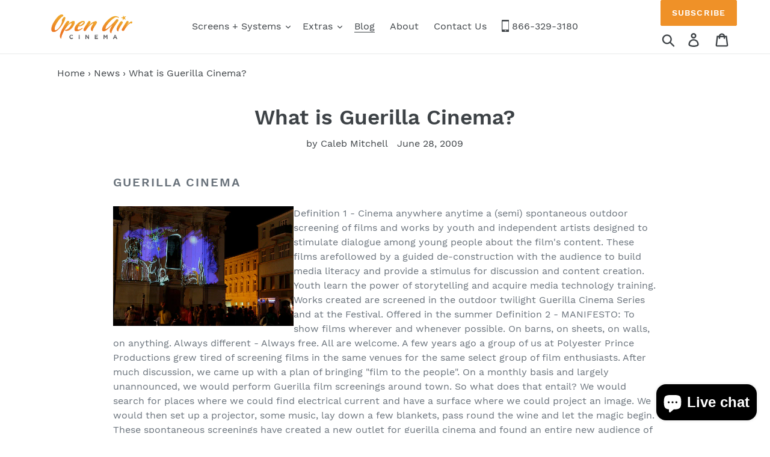

--- FILE ---
content_type: text/html; charset=utf-8
request_url: https://www.openaircinema.us/blogs/news/guerilla-cinema
body_size: 24589
content:
<!doctype html>
<html class="no-js" lang="en">
<head>
<style>

  	.mp-bar-outer {background-color: #009fe3 !important;}
	.mp-timer-value, .mppxu .mp-bar-text {color: #ffffff !important;}
  
</style>
  <meta charset="utf-8">
  <meta http-equiv="X-UA-Compatible" content="IE=edge,chrome=1">
  <meta name="viewport" content="width=device-width,initial-scale=1">
  <meta name="theme-color" content="#557b97">
  <meta name="google-site-verification" content="yf1qtfQxHKvWrTo-sQNQ3MCZEjpFH6X1rHyCRLiXyKA" />
  <link rel="canonical" href="https://www.openaircinema.us/blogs/news/guerilla-cinema"><link rel="shortcut icon" href="//www.openaircinema.us/cdn/shop/files/OAC_Favi_32x32.png?v=1613567405" type="image/png"><title>What is Guerilla Cinema? | Outdoor Movies | Open Air Cinema | Backyard Theater</title><meta name="description" content="Guerilla Cinema Definition 1 - Cinema anywhere anytime a (semi) spontaneous outdoor screening of films and works by youth and independent artists designed to stimulate dialogue among young people about the film&#39;s content. These films arefollowed by a guided de-construction with the audience to build media literacy and "><!-- /snippets/social-meta-tags.liquid -->






	<meta property="og:image" content="https://cdn.shopify.com/s/files/1/0254/1259/9911/files/logo-big.jpg">
  



<meta property="og:site_name" content="Open Air Cinema" />
<meta property="og:url" content="https://www.openaircinema.us/blogs/news/guerilla-cinema" />
<meta property="og:title" content="What is Guerilla Cinema?" />
<meta property="og:type" content="article" />
<meta property="og:description" content="Guerilla Cinema
Definition 1 - Cinema anywhere anytime  a (semi) spontaneous outdoor screening of films and works by youth and independent artists designed to stimulate dialogue among young people about the film's content. These films arefollowed by a guided de-construction with the audience to build media literacy and provide a stimulus for discussion and content creation. Youth learn the power of storytelling and acquire media technology training. Works created are screened in the outdoor twilight Guerilla Cinema Series and at the Festival. Offered in the summer

Definition 2 - MANIFESTO: To show films wherever and whenever possible. On barns, on sheets, on walls, on anything. Always different - Always free. All are welcome. A few years ago a group of us at Polyester Prince Productions grew tired of screening films in the same venues for the same select group of film enthusiasts. After much discussion, we came up with a plan of bringing "film to the people". On a monthly basis and largely unannounced, we would perform Guerilla film screenings around town. So what does that entail? We would search for places where we could find electrical current and have a surface where we could project an image. We would then set up a projector, some music, lay down a few blankets, pass round the wine and let the magic begin. These spontaneous screenings have created a new outlet for guerilla cinema and found an entire new audience of people who previously had little or no experience with small format filmmaking.

Definition 3- Even we're not old enough to remember the drive-in. According to legend, there was a huge drive-in cinema in Goodwood [where GrandWest is today] a couple of decades back. Zebras also used to roam free and chew grass where Mavericks is today. Blankets, Cortinas, beer and picnics were the order of the day along with heavy petting and not a great deal of movie watching. The idea might be set for a rerun however. California-based MobMov is a drive-in movie system built into a car, that pops up at different locations every week. MobMov, which is short for mobile movie, was founded last year by Bryan Kennedy, a 25 year old web developer who wanted to create a guerilla drive-in for his friends. Before long, friends of friends joined in, and MobMov went public, with movie showings announced through mailing lists. The set-up is relatively simple: install a DVD player, projector, and power inverter into a car, and use a low-power FM transmitter to share a movie's soundtrack to nearby car radios. Obviously its a nice social get-together idea, but could it be a nice opportunity for independent film makers in Africa to get their movies to the audience? It seems that getting a small movie onto the circuit is most of the problem here - so this idea easily bypasses all the BS and gets the show on the road.

by Anonymous
Source: http://chorltonfi.pbworks.com/Guerilla-Cinema  " />





  <meta name="twitter:site" content="@openaircinema" />

<meta name="twitter:card" content="summary_large_image" />
<meta name="twitter:title" content="What is Guerilla Cinema?" />
<meta name="twitter:description" content="Guerilla Cinema
Definition 1 - Cinema anywhere anytime  a (semi) spontaneous outdoor screening of films and works by youth and independent artists designed to stimulate dialogue among young people about the film's content. These films arefollowed by a guided de-construction with the audience to build media literacy and provide a stimulus for discussion and content creation. Youth learn the power of storytelling and acquire media technology training. Works created are screened in the outdoor twilight Guerilla Cinema Series and at the Festival. Offered in the summer

Definition 2 - MANIFESTO: To show films wherever and whenever possible. On barns, on sheets, on walls, on anything. Always different - Always free. All are welcome. A few years ago a group of us at Polyester Prince Productions grew tired of screening films in the same venues for the same select group of film enthusiasts. After much discussion, we came up with a plan of bringing "film to the people". On a monthly basis and largely unannounced, we would perform Guerilla film screenings around town. So what does that entail? We would search for places where we could find electrical current and have a surface where we could project an image. We would then set up a projector, some music, lay down a few blankets, pass round the wine and let the magic begin. These spontaneous screenings have created a new outlet for guerilla cinema and found an entire new audience of people who previously had little or no experience with small format filmmaking.

Definition 3- Even we're not old enough to remember the drive-in. According to legend, there was a huge drive-in cinema in Goodwood [where GrandWest is today] a couple of decades back. Zebras also used to roam free and chew grass where Mavericks is today. Blankets, Cortinas, beer and picnics were the order of the day along with heavy petting and not a great deal of movie watching. The idea might be set for a rerun however. California-based MobMov is a drive-in movie system built into a car, that pops up at different locations every week. MobMov, which is short for mobile movie, was founded last year by Bryan Kennedy, a 25 year old web developer who wanted to create a guerilla drive-in for his friends. Before long, friends of friends joined in, and MobMov went public, with movie showings announced through mailing lists. The set-up is relatively simple: install a DVD player, projector, and power inverter into a car, and use a low-power FM transmitter to share a movie's soundtrack to nearby car radios. Obviously its a nice social get-together idea, but could it be a nice opportunity for independent film makers in Africa to get their movies to the audience? It seems that getting a small movie onto the circuit is most of the problem here - so this idea easily bypasses all the BS and gets the show on the road.

by Anonymous
Source: http://chorltonfi.pbworks.com/Guerilla-Cinema  " />


  <link href="//www.openaircinema.us/cdn/shop/t/1/assets/theme.scss.css?v=76574705931627710401699618701" rel="stylesheet" type="text/css" media="all" />
   <script src=" //www.openaircinema.us/cdn/shop/t/1/assets/arto_y.js?v=119523306407506400861588326508" defer="defer"></script>

  <script>
    var theme = {
      breakpoints: {
        narrowscreen: 500,
        medium: 750,
        large: 990,
        widescreen: 1400
      },
      strings: {
        addToCart: "Add to cart",
        soldOut: "Sold out",
        unavailable: "Unavailable",
        regularPrice: "Regular price",
        salePrice: "Sale price",
        sale: "Sale",
        showMore: "Show More",
        showLess: "Show Less",
        addressError: "Error looking up that address",
        addressNoResults: "No results for that address",
        addressQueryLimit: "You have exceeded the Google API usage limit. Consider upgrading to a \u003ca href=\"https:\/\/developers.google.com\/maps\/premium\/usage-limits\"\u003ePremium Plan\u003c\/a\u003e.",
        authError: "There was a problem authenticating your Google Maps account.",
        newWindow: "Opens in a new window.",
        external: "Opens external website.",
        newWindowExternal: "Opens external website in a new window.",
        removeLabel: "Remove [product]",
        update: "Update",
        quantity: "Quantity",
        discountedTotal: "Discounted total",
        regularTotal: "Regular total",
        priceColumn: "See Price column for discount details.",
        quantityMinimumMessage: "Quantity must be 1 or more",
        cartError: "There was an error while updating your cart. Please try again.",
        removedItemMessage: "Removed \u003cspan class=\"cart__removed-product-details\"\u003e([quantity]) [link]\u003c\/span\u003e from your cart.",
        unitPrice: "Unit price",
        unitPriceSeparator: "per",
        oneCartCount: "1 item",
        otherCartCount: "[count] items",
        quantityLabel: "Quantity: [count]"
      },
      moneyFormat: "${{amount}}",
      moneyFormatWithCurrency: "${{amount}} USD"
    }

    document.documentElement.className = document.documentElement.className.replace('no-js', 'js');
  </script><script src="//www.openaircinema.us/cdn/shop/t/1/assets/lazysizes.js?v=94224023136283657951565246746" async="async"></script>
  <script src="//www.openaircinema.us/cdn/shop/t/1/assets/vendor.js?v=68986744931392397191571065809" defer="defer"></script>
  <script src="//www.openaircinema.us/cdn/shop/t/1/assets/theme.js?v=24922441587819990971698763402" defer="defer"></script>

  <script>window.performance && window.performance.mark && window.performance.mark('shopify.content_for_header.start');</script><meta name="google-site-verification" content="yf1qtfQxHKvWrTo-sQNQ3MCZEjpFH6X1rHyCRLiXyKA">
<meta name="facebook-domain-verification" content="0ylyh7tosjnqvjjtnx2o6hb2x5qnmf">
<meta id="shopify-digital-wallet" name="shopify-digital-wallet" content="/25412599911/digital_wallets/dialog">
<meta name="shopify-checkout-api-token" content="791795b3e94005fc2d2d9a381b008432">
<link rel="alternate" type="application/atom+xml" title="Feed" href="/blogs/news.atom" />
<script async="async" src="/checkouts/internal/preloads.js?locale=en-US"></script>
<link rel="preconnect" href="https://shop.app" crossorigin="anonymous">
<script async="async" src="https://shop.app/checkouts/internal/preloads.js?locale=en-US&shop_id=25412599911" crossorigin="anonymous"></script>
<script id="apple-pay-shop-capabilities" type="application/json">{"shopId":25412599911,"countryCode":"US","currencyCode":"USD","merchantCapabilities":["supports3DS"],"merchantId":"gid:\/\/shopify\/Shop\/25412599911","merchantName":"Open Air Cinema","requiredBillingContactFields":["postalAddress","email"],"requiredShippingContactFields":["postalAddress","email"],"shippingType":"shipping","supportedNetworks":["visa","masterCard","amex","discover","elo","jcb"],"total":{"type":"pending","label":"Open Air Cinema","amount":"1.00"},"shopifyPaymentsEnabled":true,"supportsSubscriptions":true}</script>
<script id="shopify-features" type="application/json">{"accessToken":"791795b3e94005fc2d2d9a381b008432","betas":["rich-media-storefront-analytics"],"domain":"www.openaircinema.us","predictiveSearch":true,"shopId":25412599911,"locale":"en"}</script>
<script>var Shopify = Shopify || {};
Shopify.shop = "openaircinema.myshopify.com";
Shopify.locale = "en";
Shopify.currency = {"active":"USD","rate":"1.0"};
Shopify.country = "US";
Shopify.theme = {"name":"Debut","id":74984194151,"schema_name":"Debut","schema_version":"13.0.0","theme_store_id":796,"role":"main"};
Shopify.theme.handle = "null";
Shopify.theme.style = {"id":null,"handle":null};
Shopify.cdnHost = "www.openaircinema.us/cdn";
Shopify.routes = Shopify.routes || {};
Shopify.routes.root = "/";</script>
<script type="module">!function(o){(o.Shopify=o.Shopify||{}).modules=!0}(window);</script>
<script>!function(o){function n(){var o=[];function n(){o.push(Array.prototype.slice.apply(arguments))}return n.q=o,n}var t=o.Shopify=o.Shopify||{};t.loadFeatures=n(),t.autoloadFeatures=n()}(window);</script>
<script>
  window.ShopifyPay = window.ShopifyPay || {};
  window.ShopifyPay.apiHost = "shop.app\/pay";
  window.ShopifyPay.redirectState = null;
</script>
<script id="shop-js-analytics" type="application/json">{"pageType":"article"}</script>
<script defer="defer" async type="module" src="//www.openaircinema.us/cdn/shopifycloud/shop-js/modules/v2/client.init-shop-cart-sync_BdyHc3Nr.en.esm.js"></script>
<script defer="defer" async type="module" src="//www.openaircinema.us/cdn/shopifycloud/shop-js/modules/v2/chunk.common_Daul8nwZ.esm.js"></script>
<script type="module">
  await import("//www.openaircinema.us/cdn/shopifycloud/shop-js/modules/v2/client.init-shop-cart-sync_BdyHc3Nr.en.esm.js");
await import("//www.openaircinema.us/cdn/shopifycloud/shop-js/modules/v2/chunk.common_Daul8nwZ.esm.js");

  window.Shopify.SignInWithShop?.initShopCartSync?.({"fedCMEnabled":true,"windoidEnabled":true});

</script>
<script>
  window.Shopify = window.Shopify || {};
  if (!window.Shopify.featureAssets) window.Shopify.featureAssets = {};
  window.Shopify.featureAssets['shop-js'] = {"shop-cart-sync":["modules/v2/client.shop-cart-sync_QYOiDySF.en.esm.js","modules/v2/chunk.common_Daul8nwZ.esm.js"],"init-fed-cm":["modules/v2/client.init-fed-cm_DchLp9rc.en.esm.js","modules/v2/chunk.common_Daul8nwZ.esm.js"],"shop-button":["modules/v2/client.shop-button_OV7bAJc5.en.esm.js","modules/v2/chunk.common_Daul8nwZ.esm.js"],"init-windoid":["modules/v2/client.init-windoid_DwxFKQ8e.en.esm.js","modules/v2/chunk.common_Daul8nwZ.esm.js"],"shop-cash-offers":["modules/v2/client.shop-cash-offers_DWtL6Bq3.en.esm.js","modules/v2/chunk.common_Daul8nwZ.esm.js","modules/v2/chunk.modal_CQq8HTM6.esm.js"],"shop-toast-manager":["modules/v2/client.shop-toast-manager_CX9r1SjA.en.esm.js","modules/v2/chunk.common_Daul8nwZ.esm.js"],"init-shop-email-lookup-coordinator":["modules/v2/client.init-shop-email-lookup-coordinator_UhKnw74l.en.esm.js","modules/v2/chunk.common_Daul8nwZ.esm.js"],"pay-button":["modules/v2/client.pay-button_DzxNnLDY.en.esm.js","modules/v2/chunk.common_Daul8nwZ.esm.js"],"avatar":["modules/v2/client.avatar_BTnouDA3.en.esm.js"],"init-shop-cart-sync":["modules/v2/client.init-shop-cart-sync_BdyHc3Nr.en.esm.js","modules/v2/chunk.common_Daul8nwZ.esm.js"],"shop-login-button":["modules/v2/client.shop-login-button_D8B466_1.en.esm.js","modules/v2/chunk.common_Daul8nwZ.esm.js","modules/v2/chunk.modal_CQq8HTM6.esm.js"],"init-customer-accounts-sign-up":["modules/v2/client.init-customer-accounts-sign-up_C8fpPm4i.en.esm.js","modules/v2/client.shop-login-button_D8B466_1.en.esm.js","modules/v2/chunk.common_Daul8nwZ.esm.js","modules/v2/chunk.modal_CQq8HTM6.esm.js"],"init-shop-for-new-customer-accounts":["modules/v2/client.init-shop-for-new-customer-accounts_CVTO0Ztu.en.esm.js","modules/v2/client.shop-login-button_D8B466_1.en.esm.js","modules/v2/chunk.common_Daul8nwZ.esm.js","modules/v2/chunk.modal_CQq8HTM6.esm.js"],"init-customer-accounts":["modules/v2/client.init-customer-accounts_dRgKMfrE.en.esm.js","modules/v2/client.shop-login-button_D8B466_1.en.esm.js","modules/v2/chunk.common_Daul8nwZ.esm.js","modules/v2/chunk.modal_CQq8HTM6.esm.js"],"shop-follow-button":["modules/v2/client.shop-follow-button_CkZpjEct.en.esm.js","modules/v2/chunk.common_Daul8nwZ.esm.js","modules/v2/chunk.modal_CQq8HTM6.esm.js"],"lead-capture":["modules/v2/client.lead-capture_BntHBhfp.en.esm.js","modules/v2/chunk.common_Daul8nwZ.esm.js","modules/v2/chunk.modal_CQq8HTM6.esm.js"],"checkout-modal":["modules/v2/client.checkout-modal_CfxcYbTm.en.esm.js","modules/v2/chunk.common_Daul8nwZ.esm.js","modules/v2/chunk.modal_CQq8HTM6.esm.js"],"shop-login":["modules/v2/client.shop-login_Da4GZ2H6.en.esm.js","modules/v2/chunk.common_Daul8nwZ.esm.js","modules/v2/chunk.modal_CQq8HTM6.esm.js"],"payment-terms":["modules/v2/client.payment-terms_MV4M3zvL.en.esm.js","modules/v2/chunk.common_Daul8nwZ.esm.js","modules/v2/chunk.modal_CQq8HTM6.esm.js"]};
</script>
<script>(function() {
  var isLoaded = false;
  function asyncLoad() {
    if (isLoaded) return;
    isLoaded = true;
    var urls = ["https:\/\/d23dclunsivw3h.cloudfront.net\/redirect-app.js?shop=openaircinema.myshopify.com","https:\/\/mpop.pxucdn.com\/apps.pixelunion.net\/scripts\/js\/countdown\/bundle.min.js?shop=openaircinema.myshopify.com","https:\/\/ecommplugins-scripts.trustpilot.com\/v2.1\/js\/header.min.js?settings=eyJrZXkiOiJjc2ZMM2NmNVd3ZmIzdUZaIn0=\u0026shop=openaircinema.myshopify.com","https:\/\/ecommplugins-trustboxsettings.trustpilot.com\/openaircinema.myshopify.com.js?settings=1586298969743\u0026shop=openaircinema.myshopify.com","https:\/\/widget-api-ng.yeps.io\/loader\/01928e09-97a3-5302-ef17-145ad976e08f.js?shop=openaircinema.myshopify.com","\/\/cdn.shopify.com\/proxy\/5d77fdec78029d48b12c319b29089621985b23272d0c86f02242617416d84b72\/bingshoppingtool-t2app-prod.trafficmanager.net\/uet\/tracking_script?shop=openaircinema.myshopify.com\u0026sp-cache-control=cHVibGljLCBtYXgtYWdlPTkwMA","\/\/cdn.shopify.com\/proxy\/31385af854f49adf58e7a782a4fbe748c865f90615d44fd8951ac3841157e76d\/tabs.tkdigital.dev\/scripts\/ne_smart_tabs_2eef8d46c76c9c29bba8ab4767fb1f62.js?shop=openaircinema.myshopify.com\u0026sp-cache-control=cHVibGljLCBtYXgtYWdlPTkwMA","https:\/\/omnisnippet1.com\/platforms\/shopify.js?source=scriptTag\u0026v=2025-05-15T12\u0026shop=openaircinema.myshopify.com"];
    for (var i = 0; i < urls.length; i++) {
      var s = document.createElement('script');
      s.type = 'text/javascript';
      s.async = true;
      s.src = urls[i];
      var x = document.getElementsByTagName('script')[0];
      x.parentNode.insertBefore(s, x);
    }
  };
  if(window.attachEvent) {
    window.attachEvent('onload', asyncLoad);
  } else {
    window.addEventListener('load', asyncLoad, false);
  }
})();</script>
<script id="__st">var __st={"a":25412599911,"offset":-25200,"reqid":"2817891d-5f16-49aa-abd9-e11e4c0a01bb-1768997653","pageurl":"www.openaircinema.us\/blogs\/news\/guerilla-cinema","s":"articles-36971151463","u":"290a3aa18a23","p":"article","rtyp":"article","rid":36971151463};</script>
<script>window.ShopifyPaypalV4VisibilityTracking = true;</script>
<script id="captcha-bootstrap">!function(){'use strict';const t='contact',e='account',n='new_comment',o=[[t,t],['blogs',n],['comments',n],[t,'customer']],c=[[e,'customer_login'],[e,'guest_login'],[e,'recover_customer_password'],[e,'create_customer']],r=t=>t.map((([t,e])=>`form[action*='/${t}']:not([data-nocaptcha='true']) input[name='form_type'][value='${e}']`)).join(','),a=t=>()=>t?[...document.querySelectorAll(t)].map((t=>t.form)):[];function s(){const t=[...o],e=r(t);return a(e)}const i='password',u='form_key',d=['recaptcha-v3-token','g-recaptcha-response','h-captcha-response',i],f=()=>{try{return window.sessionStorage}catch{return}},m='__shopify_v',_=t=>t.elements[u];function p(t,e,n=!1){try{const o=window.sessionStorage,c=JSON.parse(o.getItem(e)),{data:r}=function(t){const{data:e,action:n}=t;return t[m]||n?{data:e,action:n}:{data:t,action:n}}(c);for(const[e,n]of Object.entries(r))t.elements[e]&&(t.elements[e].value=n);n&&o.removeItem(e)}catch(o){console.error('form repopulation failed',{error:o})}}const l='form_type',E='cptcha';function T(t){t.dataset[E]=!0}const w=window,h=w.document,L='Shopify',v='ce_forms',y='captcha';let A=!1;((t,e)=>{const n=(g='f06e6c50-85a8-45c8-87d0-21a2b65856fe',I='https://cdn.shopify.com/shopifycloud/storefront-forms-hcaptcha/ce_storefront_forms_captcha_hcaptcha.v1.5.2.iife.js',D={infoText:'Protected by hCaptcha',privacyText:'Privacy',termsText:'Terms'},(t,e,n)=>{const o=w[L][v],c=o.bindForm;if(c)return c(t,g,e,D).then(n);var r;o.q.push([[t,g,e,D],n]),r=I,A||(h.body.append(Object.assign(h.createElement('script'),{id:'captcha-provider',async:!0,src:r})),A=!0)});var g,I,D;w[L]=w[L]||{},w[L][v]=w[L][v]||{},w[L][v].q=[],w[L][y]=w[L][y]||{},w[L][y].protect=function(t,e){n(t,void 0,e),T(t)},Object.freeze(w[L][y]),function(t,e,n,w,h,L){const[v,y,A,g]=function(t,e,n){const i=e?o:[],u=t?c:[],d=[...i,...u],f=r(d),m=r(i),_=r(d.filter((([t,e])=>n.includes(e))));return[a(f),a(m),a(_),s()]}(w,h,L),I=t=>{const e=t.target;return e instanceof HTMLFormElement?e:e&&e.form},D=t=>v().includes(t);t.addEventListener('submit',(t=>{const e=I(t);if(!e)return;const n=D(e)&&!e.dataset.hcaptchaBound&&!e.dataset.recaptchaBound,o=_(e),c=g().includes(e)&&(!o||!o.value);(n||c)&&t.preventDefault(),c&&!n&&(function(t){try{if(!f())return;!function(t){const e=f();if(!e)return;const n=_(t);if(!n)return;const o=n.value;o&&e.removeItem(o)}(t);const e=Array.from(Array(32),(()=>Math.random().toString(36)[2])).join('');!function(t,e){_(t)||t.append(Object.assign(document.createElement('input'),{type:'hidden',name:u})),t.elements[u].value=e}(t,e),function(t,e){const n=f();if(!n)return;const o=[...t.querySelectorAll(`input[type='${i}']`)].map((({name:t})=>t)),c=[...d,...o],r={};for(const[a,s]of new FormData(t).entries())c.includes(a)||(r[a]=s);n.setItem(e,JSON.stringify({[m]:1,action:t.action,data:r}))}(t,e)}catch(e){console.error('failed to persist form',e)}}(e),e.submit())}));const S=(t,e)=>{t&&!t.dataset[E]&&(n(t,e.some((e=>e===t))),T(t))};for(const o of['focusin','change'])t.addEventListener(o,(t=>{const e=I(t);D(e)&&S(e,y())}));const B=e.get('form_key'),M=e.get(l),P=B&&M;t.addEventListener('DOMContentLoaded',(()=>{const t=y();if(P)for(const e of t)e.elements[l].value===M&&p(e,B);[...new Set([...A(),...v().filter((t=>'true'===t.dataset.shopifyCaptcha))])].forEach((e=>S(e,t)))}))}(h,new URLSearchParams(w.location.search),n,t,e,['guest_login'])})(!0,!0)}();</script>
<script integrity="sha256-4kQ18oKyAcykRKYeNunJcIwy7WH5gtpwJnB7kiuLZ1E=" data-source-attribution="shopify.loadfeatures" defer="defer" src="//www.openaircinema.us/cdn/shopifycloud/storefront/assets/storefront/load_feature-a0a9edcb.js" crossorigin="anonymous"></script>
<script crossorigin="anonymous" defer="defer" src="//www.openaircinema.us/cdn/shopifycloud/storefront/assets/shopify_pay/storefront-65b4c6d7.js?v=20250812"></script>
<script data-source-attribution="shopify.dynamic_checkout.dynamic.init">var Shopify=Shopify||{};Shopify.PaymentButton=Shopify.PaymentButton||{isStorefrontPortableWallets:!0,init:function(){window.Shopify.PaymentButton.init=function(){};var t=document.createElement("script");t.src="https://www.openaircinema.us/cdn/shopifycloud/portable-wallets/latest/portable-wallets.en.js",t.type="module",document.head.appendChild(t)}};
</script>
<script data-source-attribution="shopify.dynamic_checkout.buyer_consent">
  function portableWalletsHideBuyerConsent(e){var t=document.getElementById("shopify-buyer-consent"),n=document.getElementById("shopify-subscription-policy-button");t&&n&&(t.classList.add("hidden"),t.setAttribute("aria-hidden","true"),n.removeEventListener("click",e))}function portableWalletsShowBuyerConsent(e){var t=document.getElementById("shopify-buyer-consent"),n=document.getElementById("shopify-subscription-policy-button");t&&n&&(t.classList.remove("hidden"),t.removeAttribute("aria-hidden"),n.addEventListener("click",e))}window.Shopify?.PaymentButton&&(window.Shopify.PaymentButton.hideBuyerConsent=portableWalletsHideBuyerConsent,window.Shopify.PaymentButton.showBuyerConsent=portableWalletsShowBuyerConsent);
</script>
<script data-source-attribution="shopify.dynamic_checkout.cart.bootstrap">document.addEventListener("DOMContentLoaded",(function(){function t(){return document.querySelector("shopify-accelerated-checkout-cart, shopify-accelerated-checkout")}if(t())Shopify.PaymentButton.init();else{new MutationObserver((function(e,n){t()&&(Shopify.PaymentButton.init(),n.disconnect())})).observe(document.body,{childList:!0,subtree:!0})}}));
</script>
<link id="shopify-accelerated-checkout-styles" rel="stylesheet" media="screen" href="https://www.openaircinema.us/cdn/shopifycloud/portable-wallets/latest/accelerated-checkout-backwards-compat.css" crossorigin="anonymous">
<style id="shopify-accelerated-checkout-cart">
        #shopify-buyer-consent {
  margin-top: 1em;
  display: inline-block;
  width: 100%;
}

#shopify-buyer-consent.hidden {
  display: none;
}

#shopify-subscription-policy-button {
  background: none;
  border: none;
  padding: 0;
  text-decoration: underline;
  font-size: inherit;
  cursor: pointer;
}

#shopify-subscription-policy-button::before {
  box-shadow: none;
}

      </style>

<script>window.performance && window.performance.mark && window.performance.mark('shopify.content_for_header.end');</script>
  
  <script>
    
    
    document.addEventListener('DOMContentLoaded', function(){

      
      $(document).on('click', 'a', function(event) {
            
       	var href = $(this).attr('href');
        
        console.log(href);
        
        if(href && href.indexOf('.pdf') !== -1) {
        
          
        
          	ga('send','event', 'Download Manual', 'click', $(this).text());
        
        	
        
        }
        
      });
      
      $('a').on('click', function(event) {
            
       	var href = $(this).attr('href');
        
        if(/^tel:/.test(href)) {
        
          ga('send','event', 'Phone number', 'click', href.split(':')[1]);
        
        }
        
      });
      
      
    });
     	
  </script>
 
<!-- <link href="//www.openaircinema.us/cdn/shop/t/1/assets/zenithify.smartlabels.css?v=18911673580281659851574939986" rel="stylesheet" type="text/css" media="all" /> -->
  
  
<!-- Hotjar Tracking Code for www.openaircinema.us -->
<script>
    (function(h,o,t,j,a,r){
        h.hj=h.hj||function(){(h.hj.q=h.hj.q||[]).push(arguments)};
        h._hjSettings={hjid:1616004,hjsv:6};
        a=o.getElementsByTagName('head')[0];
        r=o.createElement('script');r.async=1;
        r.src=t+h._hjSettings.hjid+j+h._hjSettings.hjsv;
        a.appendChild(r);
    })(window,document,'https://static.hotjar.com/c/hotjar-','.js?sv=');
</script>

<script>
    (function(w,d,t,r,u)
    {
        var f,n,i;
        w[u]=w[u]||[],f=function()
        {
            var o={ti:"97041665", tm:"shpfy_ui", enableAutoSpaTracking: true};
            o.q=w[u],w[u]=new UET(o),w[u].push("pageLoad")
        },
        n=d.createElement(t),n.src=r,n.async=1,n.onload=n.onreadystatechange=function()
        {
            var s=this.readyState;
            s&&s!=="loaded"&&s!=="complete"||(f(),n.onload=n.onreadystatechange=null)
        },
        i=d.getElementsByTagName(t)[0],i.parentNode.insertBefore(n,i)
    })
    (window,document,"script","//bat.bing.com/bat.js","uetq");
</script>

<!-- Google tag (gtag.js) -->
<script async src="https://www.googletagmanager.com/gtag/js?id=AW-942510398">
</script>
<script>
  window.dataLayer = window.dataLayer || [];
  function gtag(){dataLayer.push(arguments);}
  gtag('js', new Date());

  gtag('config', 'AW-942510398');
</script>


<script>window.__pagefly_analytics_settings__={"acceptTracking":false};</script>
 <script src="https://cdn.shopify.com/extensions/e8878072-2f6b-4e89-8082-94b04320908d/inbox-1254/assets/inbox-chat-loader.js" type="text/javascript" defer="defer"></script>
<link href="https://monorail-edge.shopifysvc.com" rel="dns-prefetch">
<script>(function(){if ("sendBeacon" in navigator && "performance" in window) {try {var session_token_from_headers = performance.getEntriesByType('navigation')[0].serverTiming.find(x => x.name == '_s').description;} catch {var session_token_from_headers = undefined;}var session_cookie_matches = document.cookie.match(/_shopify_s=([^;]*)/);var session_token_from_cookie = session_cookie_matches && session_cookie_matches.length === 2 ? session_cookie_matches[1] : "";var session_token = session_token_from_headers || session_token_from_cookie || "";function handle_abandonment_event(e) {var entries = performance.getEntries().filter(function(entry) {return /monorail-edge.shopifysvc.com/.test(entry.name);});if (!window.abandonment_tracked && entries.length === 0) {window.abandonment_tracked = true;var currentMs = Date.now();var navigation_start = performance.timing.navigationStart;var payload = {shop_id: 25412599911,url: window.location.href,navigation_start,duration: currentMs - navigation_start,session_token,page_type: "article"};window.navigator.sendBeacon("https://monorail-edge.shopifysvc.com/v1/produce", JSON.stringify({schema_id: "online_store_buyer_site_abandonment/1.1",payload: payload,metadata: {event_created_at_ms: currentMs,event_sent_at_ms: currentMs}}));}}window.addEventListener('pagehide', handle_abandonment_event);}}());</script>
<script id="web-pixels-manager-setup">(function e(e,d,r,n,o){if(void 0===o&&(o={}),!Boolean(null===(a=null===(i=window.Shopify)||void 0===i?void 0:i.analytics)||void 0===a?void 0:a.replayQueue)){var i,a;window.Shopify=window.Shopify||{};var t=window.Shopify;t.analytics=t.analytics||{};var s=t.analytics;s.replayQueue=[],s.publish=function(e,d,r){return s.replayQueue.push([e,d,r]),!0};try{self.performance.mark("wpm:start")}catch(e){}var l=function(){var e={modern:/Edge?\/(1{2}[4-9]|1[2-9]\d|[2-9]\d{2}|\d{4,})\.\d+(\.\d+|)|Firefox\/(1{2}[4-9]|1[2-9]\d|[2-9]\d{2}|\d{4,})\.\d+(\.\d+|)|Chrom(ium|e)\/(9{2}|\d{3,})\.\d+(\.\d+|)|(Maci|X1{2}).+ Version\/(15\.\d+|(1[6-9]|[2-9]\d|\d{3,})\.\d+)([,.]\d+|)( \(\w+\)|)( Mobile\/\w+|) Safari\/|Chrome.+OPR\/(9{2}|\d{3,})\.\d+\.\d+|(CPU[ +]OS|iPhone[ +]OS|CPU[ +]iPhone|CPU IPhone OS|CPU iPad OS)[ +]+(15[._]\d+|(1[6-9]|[2-9]\d|\d{3,})[._]\d+)([._]\d+|)|Android:?[ /-](13[3-9]|1[4-9]\d|[2-9]\d{2}|\d{4,})(\.\d+|)(\.\d+|)|Android.+Firefox\/(13[5-9]|1[4-9]\d|[2-9]\d{2}|\d{4,})\.\d+(\.\d+|)|Android.+Chrom(ium|e)\/(13[3-9]|1[4-9]\d|[2-9]\d{2}|\d{4,})\.\d+(\.\d+|)|SamsungBrowser\/([2-9]\d|\d{3,})\.\d+/,legacy:/Edge?\/(1[6-9]|[2-9]\d|\d{3,})\.\d+(\.\d+|)|Firefox\/(5[4-9]|[6-9]\d|\d{3,})\.\d+(\.\d+|)|Chrom(ium|e)\/(5[1-9]|[6-9]\d|\d{3,})\.\d+(\.\d+|)([\d.]+$|.*Safari\/(?![\d.]+ Edge\/[\d.]+$))|(Maci|X1{2}).+ Version\/(10\.\d+|(1[1-9]|[2-9]\d|\d{3,})\.\d+)([,.]\d+|)( \(\w+\)|)( Mobile\/\w+|) Safari\/|Chrome.+OPR\/(3[89]|[4-9]\d|\d{3,})\.\d+\.\d+|(CPU[ +]OS|iPhone[ +]OS|CPU[ +]iPhone|CPU IPhone OS|CPU iPad OS)[ +]+(10[._]\d+|(1[1-9]|[2-9]\d|\d{3,})[._]\d+)([._]\d+|)|Android:?[ /-](13[3-9]|1[4-9]\d|[2-9]\d{2}|\d{4,})(\.\d+|)(\.\d+|)|Mobile Safari.+OPR\/([89]\d|\d{3,})\.\d+\.\d+|Android.+Firefox\/(13[5-9]|1[4-9]\d|[2-9]\d{2}|\d{4,})\.\d+(\.\d+|)|Android.+Chrom(ium|e)\/(13[3-9]|1[4-9]\d|[2-9]\d{2}|\d{4,})\.\d+(\.\d+|)|Android.+(UC? ?Browser|UCWEB|U3)[ /]?(15\.([5-9]|\d{2,})|(1[6-9]|[2-9]\d|\d{3,})\.\d+)\.\d+|SamsungBrowser\/(5\.\d+|([6-9]|\d{2,})\.\d+)|Android.+MQ{2}Browser\/(14(\.(9|\d{2,})|)|(1[5-9]|[2-9]\d|\d{3,})(\.\d+|))(\.\d+|)|K[Aa][Ii]OS\/(3\.\d+|([4-9]|\d{2,})\.\d+)(\.\d+|)/},d=e.modern,r=e.legacy,n=navigator.userAgent;return n.match(d)?"modern":n.match(r)?"legacy":"unknown"}(),u="modern"===l?"modern":"legacy",c=(null!=n?n:{modern:"",legacy:""})[u],f=function(e){return[e.baseUrl,"/wpm","/b",e.hashVersion,"modern"===e.buildTarget?"m":"l",".js"].join("")}({baseUrl:d,hashVersion:r,buildTarget:u}),m=function(e){var d=e.version,r=e.bundleTarget,n=e.surface,o=e.pageUrl,i=e.monorailEndpoint;return{emit:function(e){var a=e.status,t=e.errorMsg,s=(new Date).getTime(),l=JSON.stringify({metadata:{event_sent_at_ms:s},events:[{schema_id:"web_pixels_manager_load/3.1",payload:{version:d,bundle_target:r,page_url:o,status:a,surface:n,error_msg:t},metadata:{event_created_at_ms:s}}]});if(!i)return console&&console.warn&&console.warn("[Web Pixels Manager] No Monorail endpoint provided, skipping logging."),!1;try{return self.navigator.sendBeacon.bind(self.navigator)(i,l)}catch(e){}var u=new XMLHttpRequest;try{return u.open("POST",i,!0),u.setRequestHeader("Content-Type","text/plain"),u.send(l),!0}catch(e){return console&&console.warn&&console.warn("[Web Pixels Manager] Got an unhandled error while logging to Monorail."),!1}}}}({version:r,bundleTarget:l,surface:e.surface,pageUrl:self.location.href,monorailEndpoint:e.monorailEndpoint});try{o.browserTarget=l,function(e){var d=e.src,r=e.async,n=void 0===r||r,o=e.onload,i=e.onerror,a=e.sri,t=e.scriptDataAttributes,s=void 0===t?{}:t,l=document.createElement("script"),u=document.querySelector("head"),c=document.querySelector("body");if(l.async=n,l.src=d,a&&(l.integrity=a,l.crossOrigin="anonymous"),s)for(var f in s)if(Object.prototype.hasOwnProperty.call(s,f))try{l.dataset[f]=s[f]}catch(e){}if(o&&l.addEventListener("load",o),i&&l.addEventListener("error",i),u)u.appendChild(l);else{if(!c)throw new Error("Did not find a head or body element to append the script");c.appendChild(l)}}({src:f,async:!0,onload:function(){if(!function(){var e,d;return Boolean(null===(d=null===(e=window.Shopify)||void 0===e?void 0:e.analytics)||void 0===d?void 0:d.initialized)}()){var d=window.webPixelsManager.init(e)||void 0;if(d){var r=window.Shopify.analytics;r.replayQueue.forEach((function(e){var r=e[0],n=e[1],o=e[2];d.publishCustomEvent(r,n,o)})),r.replayQueue=[],r.publish=d.publishCustomEvent,r.visitor=d.visitor,r.initialized=!0}}},onerror:function(){return m.emit({status:"failed",errorMsg:"".concat(f," has failed to load")})},sri:function(e){var d=/^sha384-[A-Za-z0-9+/=]+$/;return"string"==typeof e&&d.test(e)}(c)?c:"",scriptDataAttributes:o}),m.emit({status:"loading"})}catch(e){m.emit({status:"failed",errorMsg:(null==e?void 0:e.message)||"Unknown error"})}}})({shopId: 25412599911,storefrontBaseUrl: "https://www.openaircinema.us",extensionsBaseUrl: "https://extensions.shopifycdn.com/cdn/shopifycloud/web-pixels-manager",monorailEndpoint: "https://monorail-edge.shopifysvc.com/unstable/produce_batch",surface: "storefront-renderer",enabledBetaFlags: ["2dca8a86"],webPixelsConfigList: [{"id":"1512865971","configuration":"{\"ti\":\"97042949\",\"endpoint\":\"https:\/\/bat.bing.com\/action\/0\"}","eventPayloadVersion":"v1","runtimeContext":"STRICT","scriptVersion":"5ee93563fe31b11d2d65e2f09a5229dc","type":"APP","apiClientId":2997493,"privacyPurposes":["ANALYTICS","MARKETING","SALE_OF_DATA"],"dataSharingAdjustments":{"protectedCustomerApprovalScopes":["read_customer_personal_data"]}},{"id":"835092659","configuration":"{\"apiURL\":\"https:\/\/api.omnisend.com\",\"appURL\":\"https:\/\/app.omnisend.com\",\"brandID\":\"5db1daf4b0d467507ac1aabb\",\"trackingURL\":\"https:\/\/wt.omnisendlink.com\"}","eventPayloadVersion":"v1","runtimeContext":"STRICT","scriptVersion":"aa9feb15e63a302383aa48b053211bbb","type":"APP","apiClientId":186001,"privacyPurposes":["ANALYTICS","MARKETING","SALE_OF_DATA"],"dataSharingAdjustments":{"protectedCustomerApprovalScopes":["read_customer_address","read_customer_email","read_customer_name","read_customer_personal_data","read_customer_phone"]}},{"id":"568557747","configuration":"{\"config\":\"{\\\"google_tag_ids\\\":[\\\"G-F2BFKLBBJW\\\",\\\"AW-927234101\\\",\\\"GT-W6J4RNH\\\"],\\\"target_country\\\":\\\"US\\\",\\\"gtag_events\\\":[{\\\"type\\\":\\\"begin_checkout\\\",\\\"action_label\\\":[\\\"G-F2BFKLBBJW\\\",\\\"AW-927234101\\\/fsxJCNLG-OkBELXwkboD\\\"]},{\\\"type\\\":\\\"search\\\",\\\"action_label\\\":[\\\"G-F2BFKLBBJW\\\",\\\"AW-927234101\\\/6EYACNXG-OkBELXwkboD\\\"]},{\\\"type\\\":\\\"view_item\\\",\\\"action_label\\\":[\\\"G-F2BFKLBBJW\\\",\\\"AW-927234101\\\/h9ZuCMzG-OkBELXwkboD\\\",\\\"MC-028WFLW8G8\\\"]},{\\\"type\\\":\\\"purchase\\\",\\\"action_label\\\":[\\\"G-F2BFKLBBJW\\\",\\\"AW-927234101\\\/wLLzCMnG-OkBELXwkboD\\\",\\\"MC-028WFLW8G8\\\"]},{\\\"type\\\":\\\"page_view\\\",\\\"action_label\\\":[\\\"G-F2BFKLBBJW\\\",\\\"AW-927234101\\\/bDnpCMbG-OkBELXwkboD\\\",\\\"MC-028WFLW8G8\\\"]},{\\\"type\\\":\\\"add_payment_info\\\",\\\"action_label\\\":[\\\"G-F2BFKLBBJW\\\",\\\"AW-927234101\\\/HTjmCNjG-OkBELXwkboD\\\"]},{\\\"type\\\":\\\"add_to_cart\\\",\\\"action_label\\\":[\\\"G-F2BFKLBBJW\\\",\\\"AW-927234101\\\/gMTCCM_G-OkBELXwkboD\\\"]}],\\\"enable_monitoring_mode\\\":false}\"}","eventPayloadVersion":"v1","runtimeContext":"OPEN","scriptVersion":"b2a88bafab3e21179ed38636efcd8a93","type":"APP","apiClientId":1780363,"privacyPurposes":[],"dataSharingAdjustments":{"protectedCustomerApprovalScopes":["read_customer_address","read_customer_email","read_customer_name","read_customer_personal_data","read_customer_phone"]}},{"id":"67928243","eventPayloadVersion":"v1","runtimeContext":"LAX","scriptVersion":"1","type":"CUSTOM","privacyPurposes":["MARKETING"],"name":"Meta pixel (migrated)"},{"id":"shopify-app-pixel","configuration":"{}","eventPayloadVersion":"v1","runtimeContext":"STRICT","scriptVersion":"0450","apiClientId":"shopify-pixel","type":"APP","privacyPurposes":["ANALYTICS","MARKETING"]},{"id":"shopify-custom-pixel","eventPayloadVersion":"v1","runtimeContext":"LAX","scriptVersion":"0450","apiClientId":"shopify-pixel","type":"CUSTOM","privacyPurposes":["ANALYTICS","MARKETING"]}],isMerchantRequest: false,initData: {"shop":{"name":"Open Air Cinema","paymentSettings":{"currencyCode":"USD"},"myshopifyDomain":"openaircinema.myshopify.com","countryCode":"US","storefrontUrl":"https:\/\/www.openaircinema.us"},"customer":null,"cart":null,"checkout":null,"productVariants":[],"purchasingCompany":null},},"https://www.openaircinema.us/cdn","fcfee988w5aeb613cpc8e4bc33m6693e112",{"modern":"","legacy":""},{"shopId":"25412599911","storefrontBaseUrl":"https:\/\/www.openaircinema.us","extensionBaseUrl":"https:\/\/extensions.shopifycdn.com\/cdn\/shopifycloud\/web-pixels-manager","surface":"storefront-renderer","enabledBetaFlags":"[\"2dca8a86\"]","isMerchantRequest":"false","hashVersion":"fcfee988w5aeb613cpc8e4bc33m6693e112","publish":"custom","events":"[[\"page_viewed\",{}]]"});</script><script>
  window.ShopifyAnalytics = window.ShopifyAnalytics || {};
  window.ShopifyAnalytics.meta = window.ShopifyAnalytics.meta || {};
  window.ShopifyAnalytics.meta.currency = 'USD';
  var meta = {"page":{"pageType":"article","resourceType":"article","resourceId":36971151463,"requestId":"2817891d-5f16-49aa-abd9-e11e4c0a01bb-1768997653"}};
  for (var attr in meta) {
    window.ShopifyAnalytics.meta[attr] = meta[attr];
  }
</script>
<script class="analytics">
  (function () {
    var customDocumentWrite = function(content) {
      var jquery = null;

      if (window.jQuery) {
        jquery = window.jQuery;
      } else if (window.Checkout && window.Checkout.$) {
        jquery = window.Checkout.$;
      }

      if (jquery) {
        jquery('body').append(content);
      }
    };

    var hasLoggedConversion = function(token) {
      if (token) {
        return document.cookie.indexOf('loggedConversion=' + token) !== -1;
      }
      return false;
    }

    var setCookieIfConversion = function(token) {
      if (token) {
        var twoMonthsFromNow = new Date(Date.now());
        twoMonthsFromNow.setMonth(twoMonthsFromNow.getMonth() + 2);

        document.cookie = 'loggedConversion=' + token + '; expires=' + twoMonthsFromNow;
      }
    }

    var trekkie = window.ShopifyAnalytics.lib = window.trekkie = window.trekkie || [];
    if (trekkie.integrations) {
      return;
    }
    trekkie.methods = [
      'identify',
      'page',
      'ready',
      'track',
      'trackForm',
      'trackLink'
    ];
    trekkie.factory = function(method) {
      return function() {
        var args = Array.prototype.slice.call(arguments);
        args.unshift(method);
        trekkie.push(args);
        return trekkie;
      };
    };
    for (var i = 0; i < trekkie.methods.length; i++) {
      var key = trekkie.methods[i];
      trekkie[key] = trekkie.factory(key);
    }
    trekkie.load = function(config) {
      trekkie.config = config || {};
      trekkie.config.initialDocumentCookie = document.cookie;
      var first = document.getElementsByTagName('script')[0];
      var script = document.createElement('script');
      script.type = 'text/javascript';
      script.onerror = function(e) {
        var scriptFallback = document.createElement('script');
        scriptFallback.type = 'text/javascript';
        scriptFallback.onerror = function(error) {
                var Monorail = {
      produce: function produce(monorailDomain, schemaId, payload) {
        var currentMs = new Date().getTime();
        var event = {
          schema_id: schemaId,
          payload: payload,
          metadata: {
            event_created_at_ms: currentMs,
            event_sent_at_ms: currentMs
          }
        };
        return Monorail.sendRequest("https://" + monorailDomain + "/v1/produce", JSON.stringify(event));
      },
      sendRequest: function sendRequest(endpointUrl, payload) {
        // Try the sendBeacon API
        if (window && window.navigator && typeof window.navigator.sendBeacon === 'function' && typeof window.Blob === 'function' && !Monorail.isIos12()) {
          var blobData = new window.Blob([payload], {
            type: 'text/plain'
          });

          if (window.navigator.sendBeacon(endpointUrl, blobData)) {
            return true;
          } // sendBeacon was not successful

        } // XHR beacon

        var xhr = new XMLHttpRequest();

        try {
          xhr.open('POST', endpointUrl);
          xhr.setRequestHeader('Content-Type', 'text/plain');
          xhr.send(payload);
        } catch (e) {
          console.log(e);
        }

        return false;
      },
      isIos12: function isIos12() {
        return window.navigator.userAgent.lastIndexOf('iPhone; CPU iPhone OS 12_') !== -1 || window.navigator.userAgent.lastIndexOf('iPad; CPU OS 12_') !== -1;
      }
    };
    Monorail.produce('monorail-edge.shopifysvc.com',
      'trekkie_storefront_load_errors/1.1',
      {shop_id: 25412599911,
      theme_id: 74984194151,
      app_name: "storefront",
      context_url: window.location.href,
      source_url: "//www.openaircinema.us/cdn/s/trekkie.storefront.cd680fe47e6c39ca5d5df5f0a32d569bc48c0f27.min.js"});

        };
        scriptFallback.async = true;
        scriptFallback.src = '//www.openaircinema.us/cdn/s/trekkie.storefront.cd680fe47e6c39ca5d5df5f0a32d569bc48c0f27.min.js';
        first.parentNode.insertBefore(scriptFallback, first);
      };
      script.async = true;
      script.src = '//www.openaircinema.us/cdn/s/trekkie.storefront.cd680fe47e6c39ca5d5df5f0a32d569bc48c0f27.min.js';
      first.parentNode.insertBefore(script, first);
    };
    trekkie.load(
      {"Trekkie":{"appName":"storefront","development":false,"defaultAttributes":{"shopId":25412599911,"isMerchantRequest":null,"themeId":74984194151,"themeCityHash":"10267446442195000828","contentLanguage":"en","currency":"USD","eventMetadataId":"516ef464-ab58-4e79-8fa3-e5103c0a692e"},"isServerSideCookieWritingEnabled":true,"monorailRegion":"shop_domain","enabledBetaFlags":["65f19447"]},"Session Attribution":{},"S2S":{"facebookCapiEnabled":false,"source":"trekkie-storefront-renderer","apiClientId":580111}}
    );

    var loaded = false;
    trekkie.ready(function() {
      if (loaded) return;
      loaded = true;

      window.ShopifyAnalytics.lib = window.trekkie;

      var originalDocumentWrite = document.write;
      document.write = customDocumentWrite;
      try { window.ShopifyAnalytics.merchantGoogleAnalytics.call(this); } catch(error) {};
      document.write = originalDocumentWrite;

      window.ShopifyAnalytics.lib.page(null,{"pageType":"article","resourceType":"article","resourceId":36971151463,"requestId":"2817891d-5f16-49aa-abd9-e11e4c0a01bb-1768997653","shopifyEmitted":true});

      var match = window.location.pathname.match(/checkouts\/(.+)\/(thank_you|post_purchase)/)
      var token = match? match[1]: undefined;
      if (!hasLoggedConversion(token)) {
        setCookieIfConversion(token);
        
      }
    });


        var eventsListenerScript = document.createElement('script');
        eventsListenerScript.async = true;
        eventsListenerScript.src = "//www.openaircinema.us/cdn/shopifycloud/storefront/assets/shop_events_listener-3da45d37.js";
        document.getElementsByTagName('head')[0].appendChild(eventsListenerScript);

})();</script>
  <script>
  if (!window.ga || (window.ga && typeof window.ga !== 'function')) {
    window.ga = function ga() {
      (window.ga.q = window.ga.q || []).push(arguments);
      if (window.Shopify && window.Shopify.analytics && typeof window.Shopify.analytics.publish === 'function') {
        window.Shopify.analytics.publish("ga_stub_called", {}, {sendTo: "google_osp_migration"});
      }
      console.error("Shopify's Google Analytics stub called with:", Array.from(arguments), "\nSee https://help.shopify.com/manual/promoting-marketing/pixels/pixel-migration#google for more information.");
    };
    if (window.Shopify && window.Shopify.analytics && typeof window.Shopify.analytics.publish === 'function') {
      window.Shopify.analytics.publish("ga_stub_initialized", {}, {sendTo: "google_osp_migration"});
    }
  }
</script>
<script
  defer
  src="https://www.openaircinema.us/cdn/shopifycloud/perf-kit/shopify-perf-kit-3.0.4.min.js"
  data-application="storefront-renderer"
  data-shop-id="25412599911"
  data-render-region="gcp-us-central1"
  data-page-type="article"
  data-theme-instance-id="74984194151"
  data-theme-name="Debut"
  data-theme-version="13.0.0"
  data-monorail-region="shop_domain"
  data-resource-timing-sampling-rate="10"
  data-shs="true"
  data-shs-beacon="true"
  data-shs-export-with-fetch="true"
  data-shs-logs-sample-rate="1"
  data-shs-beacon-endpoint="https://www.openaircinema.us/api/collect"
></script>
</head> 

<body class="template-article"><progress value="0"></progress>
  

  <a class="in-page-link visually-hidden skip-link" href="#MainContent">Skip to content</a>


  <div id="SearchDrawer" class="search-bar drawer drawer--top" role="dialog" aria-modal="true" aria-label="Search">
    <div class="search-bar__table">
      <div class="search-bar__table-cell search-bar__form-wrapper">
        <form class="search search-bar__form" action="/search" method="get" role="search">
          <input class="search__input search-bar__input" type="search" name="q" value="" placeholder="Search" aria-label="Search">
          <button class="search-bar__submit search__submit btn--link" type="submit">
            <svg aria-hidden="true" focusable="false" role="presentation" class="icon icon-search" viewBox="0 0 37 40"><path d="M35.6 36l-9.8-9.8c4.1-5.4 3.6-13.2-1.3-18.1-5.4-5.4-14.2-5.4-19.7 0-5.4 5.4-5.4 14.2 0 19.7 2.6 2.6 6.1 4.1 9.8 4.1 3 0 5.9-1 8.3-2.8l9.8 9.8c.4.4.9.6 1.4.6s1-.2 1.4-.6c.9-.9.9-2.1.1-2.9zm-20.9-8.2c-2.6 0-5.1-1-7-2.9-3.9-3.9-3.9-10.1 0-14C9.6 9 12.2 8 14.7 8s5.1 1 7 2.9c3.9 3.9 3.9 10.1 0 14-1.9 1.9-4.4 2.9-7 2.9z"/></svg>
            <span class="icon__fallback-text">Submit</span>
          </button>
        </form>
      </div>
      <div class="search-bar__table-cell text-right">
        <button type="button" class="btn--link search-bar__close js-drawer-close">
          <svg aria-hidden="true" focusable="false" role="presentation" class="icon icon-close" viewBox="0 0 40 40"><path d="M23.868 20.015L39.117 4.78c1.11-1.108 1.11-2.77 0-3.877-1.109-1.108-2.773-1.108-3.882 0L19.986 16.137 4.737.904C3.628-.204 1.965-.204.856.904c-1.11 1.108-1.11 2.77 0 3.877l15.249 15.234L.855 35.248c-1.108 1.108-1.108 2.77 0 3.877.555.554 1.248.831 1.942.831s1.386-.277 1.94-.83l15.25-15.234 15.248 15.233c.555.554 1.248.831 1.941.831s1.387-.277 1.941-.83c1.11-1.109 1.11-2.77 0-3.878L23.868 20.015z" class="layer"/></svg>
          <span class="icon__fallback-text">Close search</span>
        </button>
      </div>
    </div>
  </div><style data-shopify>

  .cart-popup {
    box-shadow: 1px 1px 10px 2px rgba(232, 233, 235, 0.5);
  }</style><div class="cart-popup-wrapper cart-popup-wrapper--hidden" role="dialog" aria-modal="true" aria-labelledby="CartPopupHeading" data-cart-popup-wrapper>
  <div class="cart-popup" data-cart-popup tabindex="-1">
    <h2 id="CartPopupHeading" class="cart-popup__heading">Just added to your cart</h2>
    <button class="cart-popup__close" aria-label="Close" data-cart-popup-close><svg aria-hidden="true" focusable="false" role="presentation" class="icon icon-close" viewBox="0 0 40 40"><path d="M23.868 20.015L39.117 4.78c1.11-1.108 1.11-2.77 0-3.877-1.109-1.108-2.773-1.108-3.882 0L19.986 16.137 4.737.904C3.628-.204 1.965-.204.856.904c-1.11 1.108-1.11 2.77 0 3.877l15.249 15.234L.855 35.248c-1.108 1.108-1.108 2.77 0 3.877.555.554 1.248.831 1.942.831s1.386-.277 1.94-.83l15.25-15.234 15.248 15.233c.555.554 1.248.831 1.941.831s1.387-.277 1.941-.83c1.11-1.109 1.11-2.77 0-3.878L23.868 20.015z" class="layer"/></svg></button>

    <div class="cart-popup-item">
      <div class="cart-popup-item__image-wrapper hide" data-cart-popup-image-wrapper>
        <div class="cart-popup-item__image cart-popup-item__image--placeholder" data-cart-popup-image-placeholder>
          <div data-placeholder-size></div>
          <div class="placeholder-background placeholder-background--animation"></div>
        </div>
      </div>
      <div class="cart-popup-item__description">
        <div>
          <div class="cart-popup-item__title" data-cart-popup-title></div>
          <ul class="product-details" aria-label="Product details" data-cart-popup-product-details></ul>
        </div>
        <div class="cart-popup-item__quantity">
          <span class="visually-hidden" data-cart-popup-quantity-label></span>
          <span aria-hidden="true">Qty:</span>
          <span aria-hidden="true" data-cart-popup-quantity></span>
        </div>
      </div>
    </div>

    <a href="/cart" class="cart-popup__cta-link btn btn--secondary-accent">
      View cart (<span data-cart-popup-cart-quantity></span>)
    </a>

    <div class="cart-popup__dismiss">
      <button class="cart-popup__dismiss-button text-link text-link--accent" data-cart-popup-dismiss>
        Continue shopping
      </button>
    </div>
  </div>
</div>


  <div id="shopify-section-header" class="shopify-section">

<div data-section-id="header" data-section-type="header-section">
  

  <header class="site-header border-bottom logo--left" role="banner">
    <div class="grid grid--no-gutters grid--table site-header__mobile-nav">
      

      <div class="grid__item medium-up--one-quarter logo-align--left">
        
        
          <div class="h2 site-header__logo">
        
          
<a href="/" class="site-header__logo-image">
              
              <img class="lazyload js"
                   src="//www.openaircinema.us/cdn/shop/files/open-air-cinema-logo-1461210932_jpg_300x300.png?v=1613567189"
                   data-src="//www.openaircinema.us/cdn/shop/files/open-air-cinema-logo-1461210932_jpg_{width}x.png?v=1613567189"
                   data-widths="[180, 360, 540, 720, 900, 1080, 1296, 1512, 1728, 2048]"
                   data-aspectratio="3.3333333333333335"
                   data-sizes="auto"
                   alt="Open Air Cinema"
                   style="max-width: 250px">
              <noscript>
                
                <img src="//www.openaircinema.us/cdn/shop/files/open-air-cinema-logo-1461210932_jpg_250x.png?v=1613567189"
                     srcset="//www.openaircinema.us/cdn/shop/files/open-air-cinema-logo-1461210932_jpg_250x.png?v=1613567189 1x, //www.openaircinema.us/cdn/shop/files/open-air-cinema-logo-1461210932_jpg_250x@2x.png?v=1613567189 2x"
                     alt="Open Air Cinema"
                     style="max-width: 250px;">
              </noscript>
            </a>
          
        
          </div>
        
      </div>

      
        <nav class="grid__item medium-up--one-half small--hide" id="AccessibleNav" role="navigation">
          <ul class="site-nav list--inline " id="SiteNav">
  
  
  
  
  
  



    
      <li class="site-nav--has-dropdown site-nav--has-centered-dropdown" data-has-dropdowns>
        <button class="site-nav__link site-nav__link--main site-nav__link--button" type="button" aria-expanded="false" aria-controls="SiteNavLabel-screens-systems">
          <span class="site-nav__label"> Screens + Systems</span><svg aria-hidden="true" focusable="false" role="presentation" class="icon icon--wide icon-chevron-down" viewBox="0 0 498.98 284.49"><defs><style>.cls-1{fill:#231f20}</style></defs><path class="cls-1" d="M80.93 271.76A35 35 0 0 1 140.68 247l189.74 189.75L520.16 247a35 35 0 1 1 49.5 49.5L355.17 511a35 35 0 0 1-49.5 0L91.18 296.5a34.89 34.89 0 0 1-10.25-24.74z" transform="translate(-80.93 -236.76)"/></svg>
        </button>

        
        
        
        
        



    
      <li class="site-nav--has-dropdown site-nav--has-centered-dropdown" data-has-dropdowns>
        <button class="site-nav__link site-nav__link--main site-nav__link--button" type="button" aria-expanded="false" aria-controls="SiteNavLabel-extras">
          <span class="site-nav__label">Extras</span><svg aria-hidden="true" focusable="false" role="presentation" class="icon icon--wide icon-chevron-down" viewBox="0 0 498.98 284.49"><defs><style>.cls-1{fill:#231f20}</style></defs><path class="cls-1" d="M80.93 271.76A35 35 0 0 1 140.68 247l189.74 189.75L520.16 247a35 35 0 1 1 49.5 49.5L355.17 511a35 35 0 0 1-49.5 0L91.18 296.5a34.89 34.89 0 0 1-10.25-24.74z" transform="translate(-80.93 -236.76)"/></svg>
        </button>

        
        
        
        
        
        
        



    
      <li  class="site-nav--active">
        <a test="" href="/blogs/news"
          class="site-nav__link site-nav__link--main site-nav__link--active"
          
        >
          <span class="site-nav__label">Blog</span>
        </a>
      </li>
    
  



    
      <li >
        <a test="" href="/pages/about-us"
          class="site-nav__link site-nav__link--main"
          
        >
          <span class="site-nav__label">About</span>
        </a>
      </li>
    
  



    
      <li >
        <a test="" href="/pages/contact-us"
          class="site-nav__link site-nav__link--main"
          
        >
          <span class="site-nav__label">Contact Us</span>
        </a>
      </li>
    
  
  <li>
                <a href="tel:8663293180"
                  class="site-nav__link site-nav__child-link"
                >
                    <span class="site-nav__label"></span>
                  <img src="https://cdn.shopify.com/s/files/1/0254/1259/9911/files/phone.svg?280" style="height:20px; margin-bottom: -4px;"> 
                  866-329-3180
                  </a>
              
              </li>
</ul>

        </nav>
      

      <div class="grid__item medium-up--one-quarter text-right site-header__icons site-header__icons--plus">      
        
        <button onclick="document.querySelector('.subscribe-modal-window').classList.toggle('shown')" class="btn subscribe-header-btn">Subscribe</button>
          
        <div class="site-header__icons-wrapper">
          <div class="site-header__search site-header__icon">
            <form action="/search" method="get" class="search-header search" role="search">
  <input class="search-header__input search__input"
    type="search"
    name="q"
    placeholder="Search"
    aria-label="Search">
  <button class="search-header__submit search__submit btn--link site-header__icon" type="submit">
    <svg aria-hidden="true" focusable="false" role="presentation" class="icon icon-search" viewBox="0 0 37 40"><path d="M35.6 36l-9.8-9.8c4.1-5.4 3.6-13.2-1.3-18.1-5.4-5.4-14.2-5.4-19.7 0-5.4 5.4-5.4 14.2 0 19.7 2.6 2.6 6.1 4.1 9.8 4.1 3 0 5.9-1 8.3-2.8l9.8 9.8c.4.4.9.6 1.4.6s1-.2 1.4-.6c.9-.9.9-2.1.1-2.9zm-20.9-8.2c-2.6 0-5.1-1-7-2.9-3.9-3.9-3.9-10.1 0-14C9.6 9 12.2 8 14.7 8s5.1 1 7 2.9c3.9 3.9 3.9 10.1 0 14-1.9 1.9-4.4 2.9-7 2.9z"/></svg>
    <span class="icon__fallback-text">Submit</span>
  </button>
</form>

          </div>

          <button type="button" class="btn--link site-header__icon site-header__search-toggle js-drawer-open-top">
            <svg aria-hidden="true" focusable="false" role="presentation" class="icon icon-search" viewBox="0 0 37 40"><path d="M35.6 36l-9.8-9.8c4.1-5.4 3.6-13.2-1.3-18.1-5.4-5.4-14.2-5.4-19.7 0-5.4 5.4-5.4 14.2 0 19.7 2.6 2.6 6.1 4.1 9.8 4.1 3 0 5.9-1 8.3-2.8l9.8 9.8c.4.4.9.6 1.4.6s1-.2 1.4-.6c.9-.9.9-2.1.1-2.9zm-20.9-8.2c-2.6 0-5.1-1-7-2.9-3.9-3.9-3.9-10.1 0-14C9.6 9 12.2 8 14.7 8s5.1 1 7 2.9c3.9 3.9 3.9 10.1 0 14-1.9 1.9-4.4 2.9-7 2.9z"/></svg>
            <span class="icon__fallback-text">Search</span>
          </button>

          
            
              <a href="/account/login" rel="nofollow" class="site-header__icon site-header__account">
                <svg aria-hidden="true" focusable="false" role="presentation" class="icon icon-login" viewBox="0 0 28.33 37.68"><path d="M14.17 14.9a7.45 7.45 0 1 0-7.5-7.45 7.46 7.46 0 0 0 7.5 7.45zm0-10.91a3.45 3.45 0 1 1-3.5 3.46A3.46 3.46 0 0 1 14.17 4zM14.17 16.47A14.18 14.18 0 0 0 0 30.68c0 1.41.66 4 5.11 5.66a27.17 27.17 0 0 0 9.06 1.34c6.54 0 14.17-1.84 14.17-7a14.18 14.18 0 0 0-14.17-14.21zm0 17.21c-6.3 0-10.17-1.77-10.17-3a10.17 10.17 0 1 1 20.33 0c.01 1.23-3.86 3-10.16 3z"/></svg>
                <span class="icon__fallback-text">Log in</span>
              </a>
            
          

          <a href="/cart" class="site-header__icon site-header__cart">
            <svg aria-hidden="true" focusable="false" role="presentation" class="icon icon-cart" viewBox="0 0 37 40"><path d="M36.5 34.8L33.3 8h-5.9C26.7 3.9 23 .8 18.5.8S10.3 3.9 9.6 8H3.7L.5 34.8c-.2 1.5.4 2.4.9 3 .5.5 1.4 1.2 3.1 1.2h28c1.3 0 2.4-.4 3.1-1.3.7-.7 1-1.8.9-2.9zm-18-30c2.2 0 4.1 1.4 4.7 3.2h-9.5c.7-1.9 2.6-3.2 4.8-3.2zM4.5 35l2.8-23h2.2v3c0 1.1.9 2 2 2s2-.9 2-2v-3h10v3c0 1.1.9 2 2 2s2-.9 2-2v-3h2.2l2.8 23h-28z"/></svg>
            <span class="icon__fallback-text">Cart</span>
            <div id="CartCount" class="site-header__cart-count hide" data-cart-count-bubble>
              <span data-cart-count>0</span>
              <span class="icon__fallback-text medium-up--hide">items</span>
            </div>
          </a>

          

          
            <button type="button" class="btn--link site-header__icon site-header__menu js-mobile-nav-toggle mobile-nav--open" aria-controls="MobileNav"  aria-expanded="false" aria-label="Menu">
              <svg aria-hidden="true" focusable="false" role="presentation" class="icon icon-hamburger" viewBox="0 0 37 40"><path d="M33.5 25h-30c-1.1 0-2-.9-2-2s.9-2 2-2h30c1.1 0 2 .9 2 2s-.9 2-2 2zm0-11.5h-30c-1.1 0-2-.9-2-2s.9-2 2-2h30c1.1 0 2 .9 2 2s-.9 2-2 2zm0 23h-30c-1.1 0-2-.9-2-2s.9-2 2-2h30c1.1 0 2 .9 2 2s-.9 2-2 2z"/></svg>
              <svg aria-hidden="true" focusable="false" role="presentation" class="icon icon-close" viewBox="0 0 40 40"><path d="M23.868 20.015L39.117 4.78c1.11-1.108 1.11-2.77 0-3.877-1.109-1.108-2.773-1.108-3.882 0L19.986 16.137 4.737.904C3.628-.204 1.965-.204.856.904c-1.11 1.108-1.11 2.77 0 3.877l15.249 15.234L.855 35.248c-1.108 1.108-1.108 2.77 0 3.877.555.554 1.248.831 1.942.831s1.386-.277 1.94-.83l15.25-15.234 15.248 15.233c.555.554 1.248.831 1.941.831s1.387-.277 1.941-.83c1.11-1.109 1.11-2.77 0-3.878L23.868 20.015z" class="layer"/></svg>
            </button>
          
        </div>

      </div>
     
    
       
      <div id="arto-submenu" class="stmenu_sub style_wide col-md-12">
  <div class="row m_column_row">
    <div id="st_menu_column_14" class="col-md-4">
      <div id="st_menu_block_22" class="style_content">
        <h6 class="">
          Screen Kits and Cinebox A/V Systems</h6>
        <p class="color_666 md">
          Buy a screen kit or a complete CineBox™ A/V System with speakers, projectors, stands, and everything you need to start producing outdoor cinema events anywhere from your own back yard to massive venues.
        </p>
      </div>
    </div>
    <div id="st_menu_column_15" class="col-md-4">
      <div id="st_menu_block_23" class="style_content">
        <h6 class="">
          <a href="https://www.openaircinema.us/collections/open-air-cinema-screens">
            Shop Screen Kits
          </a>
        </h6>
        <p>
          <a href="https://www.openaircinema.us/collections/open-air-cinema-screens">
            <img src="https://cdn.shopify.com/s/files/1/0254/1259/9911/files/Shop_screen_kits.jpg?v=1596647260" alt="Shop Screen Kits">
          </a>
        </p>
        <p>Screen kits come with an inflatable screen, blower, tethers, and stakes.</p>
      </div>
    </div>
    <div id="st_menu_column_16" class="col-md-4">
      <div id="st_menu_block_24" class="style_content">
        <h6 class="">
          <a href="https://www.openaircinema.us/collections/open-air-cinema-complete-systems">
            Shop Complete A/V Systems
          </a>
        </h6>
        <p>
          <a href="https://www.openaircinema.us/collections/open-air-cinema-complete-systems">
            <img src="https://cdn.shopify.com/s/files/1/0254/1259/9911/files/Shop_cinebox_systems.jpg?v=1596647260" alt="Cinebox Systems">
          </a>
        </p>
        <p>
          Everything you need to produce a high quality outdoor cinema event in one convenient package.
        </p>
      </div>
    </div>
  </div>
  <div class="row m_column_row">
    <div id="st_menu_column_13" class="col-md-12">
      <div id="st_menu_block_39" class="style_content">
        <div class="row">
          <!--<div class="col-md-3">
            <ul class="mu_level_1" style="list-style-type: none; margin: 0;">
              <li class="ml_level_1">
                <a href="https://www.openaircinema.us/collections/lite-screens-and-systems" title="Lite Screens + Systems" class="ma_level_1 ma_item">
                  Lite Screens + Systems
                </a>
                <ul class="mu_level_2 p_granditem_1" style="list-style-type: none; margin-left: 0;">
                  <li class="ml_level_2 granditem_1 p_granditem_1" style="margin: 0; padding: 0;">
                    <a href="https://www.openaircinema.us/products/lite-outdoor-movie-screen" title="Lite Screen Kit">
                      Lite Portable Projection Screen
                    </a>
                  </li>
                  <li class="ml_level_2 granditem_1 p_granditem_1" style="margin: 0; padding: 0;">
                    <a href="https://www.openaircinema.us/products/cinebox-lite-av-system" title="Cinebox Lite A/V System">
                      Lite Portable Projection System
                    </a>
                  </li>
                </ul>
              </li>
            </ul>
          </div>-->
          <div class="col-md-4">
            <ul class="mu_level_1" style="list-style-type: none; margin: 0;">
              <li class="ml_level_1">
                <a href="https://www.openaircinema.us/collections/home-screens-and-systems" title="Home Screens + Systems" class="ma_level_1 ma_item">
                  Home Screens + Systems
                </a>
                <ul class="mu_level_2 p_granditem_1" style="list-style-type: none; margin-left: 0;">
                  <li class="ml_level_2 granditem_1 p_granditem_1" style="margin: 0; padding: 0;">
                    <a href="https://www.openaircinema.us/collections/screens" title="Home Screen Kits">
                      Home Outdoor Movie Screen Kits</a>
                  </li>
                  <li class="ml_level_2 granditem_1 p_granditem_1" style="margin: 0; padding: 0;">
                    <a href="https://www.openaircinema.us/collections/home-systems" title="CineBox Home A/V Systems">
                      Home Outdoor Theater Systems
                    </a>
                  </li>
                </ul>
              </li>
            </ul>
          </div>
          <div class="col-md-4">
            <ul class="mu_level_1" style="list-style-type: none; margin: 0;">
              <li class="ml_level_1">
                <a href="https://www.openaircinema.us/collections/pro-screens-and-systems" title="Pro Screens + Systems" class="ma_level_1 ma_item">
                  Pro Screens + Systems
                </a>
                <ul class="mu_level_2 p_granditem_1" style="list-style-type: none; margin-left: 0;">
                  <li class="ml_level_2 granditem_1 p_granditem_1" style="margin: 0; padding: 0;">
                    <a href="https://www.openaircinema.us/collections/pro-screens" title="Pro Screen Kits">
                      Pro Event Outdoor Movie Screen Kits
                    </a>
                  </li>
                  <li class="ml_level_2 granditem_1 p_granditem_1" style="margin: 0; padding: 0;">
                    <a href="https://www.openaircinema.us/collections/pro-systems" title="Cinebox Pro A/V Systems">
                      Pro Event Outdoor Theater Systems
                    </a>
                  </li>
                </ul>
              </li>
            </ul>
          </div>
          <div class="col-md-4">
            <ul class="mu_level_1" style="list-style-type: none; margin: 0;">
              <li class="ml_level_1">
                <a href="https://www.openaircinema.us/collections/elite-screens-and-systems" title="Elite Screens + Systems" class="ma_level_1 ma_item">
                  Elite Screens + Systems
                </a>
                <ul class="mu_level_2 p_granditem_1" style="list-style-type: none; margin-left: 0;">
                  <li class="ml_level_2 granditem_1 p_granditem_1" style="margin: 0; padding: 0;">
                      <a href="https://www.openaircinema.us/collections/elite-screens" title="Elite Screen Kits">
                  		Elite Outdoor Movie Screen Kits
                  	  </a>
                  </li>
                  <li class="ml_level_2 granditem_1 p_granditem_1" style="margin: 0; padding: 0;">
                    <a href="https://www.openaircinema.us/collections/elite-systems" title="Cinebox Elite A/V Systems">
                      Elite Outdoor Theater Systems
                    </a>
                  </li>
                </ul>
              </li>
            </ul>
          </div>
        </div>
      </div>
    </div>
  </div>
</div>
<script>
  document.addEventListener('mouseup', function(event) {
  	var li = document.querySelector('#SiteNav li:first-child'),
    	submenu = document.getElementById('arto-submenu'),
        target = event.target || event.srcElement;
    
    if(!submenu.contains(target)) {
    
      if(li.contains(target)) {   
          submenu.classList.toggle('opened');
      } else {
          submenu.classList.remove('opened');
      }
    
    }
    
  });
</script>
	
       
            <div id="arto-submenu-extras" class="stmenu_sub style_wide col-md-11" style="overflow: visible;">
    <div class="row m_column_row">
        <div id="st_menu_column_20" class="col-md-3">
            <div id="st_menu_block_40">
                <div class="row">
                    <div class="col-md-6">
                        <ul class="mu_level_1">
                            <li class="ml_level_1"><a href="https://www.openaircinema.us/collections/screen-extras"
                                                      title="Screen Extras" class="ma_level_1 ma_item">Screen Extras</a>
                                <ul class="mu_level_2 p_granditem_1">
                                    <li class="ml_level_2 granditem_0 p_granditem_1"><a
                                                href="https://www.openaircinema.us/collections/blowers" title="Blowers"
                                                class="ma_level_2 ma_item ">Blowers</a></li>
                                    <li class="ml_level_2 granditem_0 p_granditem_1"><a
                                                href="https://www.openaircinema.us/collections/blower-sound-dampeners"
                                                title="Blower Sound Dampeners" class="ma_level_2 ma_item ">Blower Sound
                                            Dampeners</a></li>
                                </ul>
                            </li>
                        </ul>
                    </div>
                    <div class="col-md-6">
                        <ul class="mu_level_1">
                            <li class="ml_level_1"><a href="https://www.openaircinema.us/collections/av-equipment"
                                                      title="A/V Equipment" class="ma_level_1 ma_item">A/V Equipment</a>
                                <ul class="mu_level_2 p_granditem_1">
                                    <li class="ml_level_2 granditem_0 p_granditem_1"><a
                                                href=" https://www.openaircinema.us/products/projector-tripod-stand" title="Cables"
                                                class="ma_level_2 ma_item ">Projector Tripod</a></li>
                                    <li class="ml_level_2 granditem_0 p_granditem_1"><a
                                                href="https://www.openaircinema.us/collections/cables" title="Cables"
                                                class="ma_level_2 ma_item ">Cables</a></li>
                                </ul>
                             
                            </li>
                        </ul>
                    </div>
                   <div class="col-md-6">
                        <ul class="mu_level_1">
                            <li class="ml_level_1"><a href="https://www.openaircinema.us/collections/event-producer"
                                                      title="Event Producer" class="ma_level_1 ma_item">Event
                                    Producer</a>
                                <ul class="mu_level_2 p_granditem_1">
                                    <li class="ml_level_2 granditem_0 p_granditem_1"><a
                                                href="https://www.openaircinema.us/collections/tackle-boxes"
                                                title="Tackle Boxes" class="ma_level_2 ma_item ">Tackle Boxes</a></li>
                                    <li class="ml_level_2 granditem_0 p_granditem_1"><a
                                                href="https://www.openaircinema.us/collections/other-tools" title="Other Tools"
                                                class="ma_level_2 ma_item ">Other Tools</a></li>
                                </ul>
                            </li>
                        </ul>
                    </div>
                    <!-- <div class="col-md-6"> -->
                        <!-- <ul class="mu_level_1"> -->
                            <!-- <li class="ml_level_1"><a href="https://www.openaircinema.us/collections/lifestyle"
                                                      title="Lifestyle" class="ma_level_1 ma_item">Lifestyle</a> -->
                                <!-- <ul class="mu_level_2 p_granditem_1">
                                    <li class="ml_level_2 granditem_0 p_granditem_1"><a
                                                href="https://www.openaircinema.us/collections/snacks-food"
                                                title="Snacks + Food" class="ma_level_2 ma_item ">Snacks + Food</a></li>
                                    <li class="ml_level_2 granditem_0 p_granditem_1"><a
                                                href="https://www.openaircinema.us/collections/ambiance" title="Ambiance"
                                                class="ma_level_2 ma_item ">Ambiance</a></li>
                                </ul> -->
                            <!-- </li> -->
                        <!-- </ul> -->
                    <!-- </div> -->
                </div>
                
            </div>
        </div>
      <div id="st_menu_column_21" class="col-md-3">
            <div id="st_menu_block_43" class="style_content">
              <h6 class="uppercase color_444">
                <a href="https://www.openaircinema.us/products/projector-enclosure">PROJECTOR ENCLOSURE</a></h6>
                <p><a href="https://www.openaircinema.us/products/projector-enclosure">
                  <img src="https://cdn.shopify.com/s/files/1/0254/1259/9911/files/DSC4201_2.png?v=1698764657" alt="">
                </a></p>
                <p>Protect your precious projector from the elements.</p></div>
        </div>
      <div id="st_menu_column_31" class="col-md-3">
            <div id="st_menu_block_42" class="style_content"><h6 class="uppercase color_444"
                                                                 ><a
                            href="https://www.openaircinema.us/collections/screen-extras/products/event-producer-tackle-box">The EP Tackle Box</a></h6>
                <p><a href="https://www.openaircinema.us/collections/screen-extras/products/event-producer-tackle-box"><img src="https://cdn.shopify.com/s/files/1/0254/1259/9911/files/tacklebox_f3b1d251-42d8-4da7-ae8c-2d481c870bdc.jpg?10055"></a></p>
                <p>One box to rule them all. Every adapter you'll need to handle whatever is thrown your way.</p></div>
        </div>
        <div id="st_menu_column_30" class="col-md-3">
            <div id="st_menu_block_41" class="style_content"><h6 class="uppercase color_444"
                                                                 ><a
                            href="https://www.openaircinema.us/products/sound-dampening-blower-box">Sound Dampener Boxes</a></h6>
                <p><a href="https://www.openaircinema.us/products/sound-dampening-blower-box"><img src="https://cdn.shopify.com/s/files/1/0254/1259/9911/files/blower_2de77f02-0ce5-4908-a9e2-ee042d40c6bb.jpg?10055" alt=""></a></p>
                <p>Dampen air blower noise with a muffler!</p></div>
        </div>
      
    </div>
</div>
<script>
  document.addEventListener('mouseup', function(event) {
  	var li = document.querySelector('#SiteNav li:nth-child(2)'),
    	submenu = document.getElementById('arto-submenu-extras'),
        target = event.target || event.srcElement;
    
    if(!submenu.contains(target)) {
    
      if(li.contains(target)) {   
          submenu.classList.toggle('opened');
      } else {
          submenu.classList.remove('opened');
      }
    
    }
    
  });
</script>

     
    
    </div>

    <nav class="mobile-nav-wrapper medium-up--hide" role="navigation">
      <ul id="MobileNav" class="mobile-nav">
        
<li class="mobile-nav__item border-bottom">
            
              
              <button type="button" class="btn--link js-toggle-submenu mobile-nav__link" data-target="screens-systems-1" data-level="1" aria-expanded="false">
                <span class="mobile-nav__label"> Screens + Systems</span>
                <div class="mobile-nav__icon">
                  <svg aria-hidden="true" focusable="false" role="presentation" class="icon icon-chevron-right" viewBox="0 0 7 11"><path d="M1.5 11A1.5 1.5 0 0 1 .44 8.44L3.38 5.5.44 2.56A1.5 1.5 0 0 1 2.56.44l4 4a1.5 1.5 0 0 1 0 2.12l-4 4A1.5 1.5 0 0 1 1.5 11z" fill="#fff"/></svg>
                </div>
              </button>
              <ul class="mobile-nav__dropdown" data-parent="screens-systems-1" data-level="2">
                <li class="visually-hidden" tabindex="-1" data-menu-title="2"> Screens + Systems Menu</li>
                <li class="mobile-nav__item border-bottom">
                  <div class="mobile-nav__table">
                    <div class="mobile-nav__table-cell mobile-nav__return">
                      <button class="btn--link js-toggle-submenu mobile-nav__return-btn" type="button" aria-expanded="true" aria-label=" Screens + Systems">
                        <svg aria-hidden="true" focusable="false" role="presentation" class="icon icon-chevron-left" viewBox="0 0 7 11"><path d="M5.5.037a1.5 1.5 0 0 1 1.06 2.56l-2.94 2.94 2.94 2.94a1.5 1.5 0 0 1-2.12 2.12l-4-4a1.5 1.5 0 0 1 0-2.12l4-4A1.5 1.5 0 0 1 5.5.037z" fill="#fff" class="layer"/></svg>
                      </button>
                    </div>
                    <span class="mobile-nav__sublist-link mobile-nav__sublist-header mobile-nav__sublist-header--main-nav-parent">
                      <span class="mobile-nav__label"> Screens + Systems</span>
                    </span>
                  </div>
                </li>

                
                  <li class="mobile-nav__item border-bottom">
                    
                      
                      <button type="button" class="btn--link js-toggle-submenu mobile-nav__link mobile-nav__sublist-link" data-target="home-screens-and-systems-1-1" aria-expanded="false">
                        <span class="mobile-nav__label">Home Screens and Systems</span>
                        <div class="mobile-nav__icon">
                          <svg aria-hidden="true" focusable="false" role="presentation" class="icon icon-chevron-right" viewBox="0 0 7 11"><path d="M1.5 11A1.5 1.5 0 0 1 .44 8.44L3.38 5.5.44 2.56A1.5 1.5 0 0 1 2.56.44l4 4a1.5 1.5 0 0 1 0 2.12l-4 4A1.5 1.5 0 0 1 1.5 11z" fill="#fff"/></svg>
                        </div>
                      </button>
                      <ul class="mobile-nav__dropdown" data-parent="home-screens-and-systems-1-1" data-level="3">
                        <li class="visually-hidden" tabindex="-1" data-menu-title="3">Home Screens and Systems Menu</li>
                        <li class="mobile-nav__item border-bottom">
                          <div class="mobile-nav__table">
                            <div class="mobile-nav__table-cell mobile-nav__return">
                              <button type="button" class="btn--link js-toggle-submenu mobile-nav__return-btn" data-target="screens-systems-1" aria-expanded="true" aria-label="Home Screens and Systems">
                                <svg aria-hidden="true" focusable="false" role="presentation" class="icon icon-chevron-left" viewBox="0 0 7 11"><path d="M5.5.037a1.5 1.5 0 0 1 1.06 2.56l-2.94 2.94 2.94 2.94a1.5 1.5 0 0 1-2.12 2.12l-4-4a1.5 1.5 0 0 1 0-2.12l4-4A1.5 1.5 0 0 1 5.5.037z" fill="#fff" class="layer"/></svg>
                              </button>
                            </div>
                            <a href="/collections/home-screens-and-systems"
                              class="mobile-nav__sublist-link mobile-nav__sublist-header"
                              
                            >
                              <span class="mobile-nav__label">Home Screens and Systems</span>
                            </a>
                          </div>
                        </li>
                        
                          <li class="mobile-nav__item border-bottom">
                            <a href="/collections/screens"
                              class="mobile-nav__sublist-link"
                              
                            >
                              <span class="mobile-nav__label">Home Screens</span>
                            </a>
                          </li>
                        
                          <li class="mobile-nav__item">
                            <a href="/collections/home-systems"
                              class="mobile-nav__sublist-link"
                              
                            >
                              <span class="mobile-nav__label">Home Systems</span>
                            </a>
                          </li>
                        
                      </ul>
                    
                  </li>
                
                  <li class="mobile-nav__item border-bottom">
                    
                      
                      <button type="button" class="btn--link js-toggle-submenu mobile-nav__link mobile-nav__sublist-link" data-target="pro-screens-and-systems-1-2" aria-expanded="false">
                        <span class="mobile-nav__label">Pro Screens and Systems</span>
                        <div class="mobile-nav__icon">
                          <svg aria-hidden="true" focusable="false" role="presentation" class="icon icon-chevron-right" viewBox="0 0 7 11"><path d="M1.5 11A1.5 1.5 0 0 1 .44 8.44L3.38 5.5.44 2.56A1.5 1.5 0 0 1 2.56.44l4 4a1.5 1.5 0 0 1 0 2.12l-4 4A1.5 1.5 0 0 1 1.5 11z" fill="#fff"/></svg>
                        </div>
                      </button>
                      <ul class="mobile-nav__dropdown" data-parent="pro-screens-and-systems-1-2" data-level="3">
                        <li class="visually-hidden" tabindex="-1" data-menu-title="3">Pro Screens and Systems Menu</li>
                        <li class="mobile-nav__item border-bottom">
                          <div class="mobile-nav__table">
                            <div class="mobile-nav__table-cell mobile-nav__return">
                              <button type="button" class="btn--link js-toggle-submenu mobile-nav__return-btn" data-target="screens-systems-1" aria-expanded="true" aria-label="Pro Screens and Systems">
                                <svg aria-hidden="true" focusable="false" role="presentation" class="icon icon-chevron-left" viewBox="0 0 7 11"><path d="M5.5.037a1.5 1.5 0 0 1 1.06 2.56l-2.94 2.94 2.94 2.94a1.5 1.5 0 0 1-2.12 2.12l-4-4a1.5 1.5 0 0 1 0-2.12l4-4A1.5 1.5 0 0 1 5.5.037z" fill="#fff" class="layer"/></svg>
                              </button>
                            </div>
                            <a href="/collections/pro-screens-and-systems"
                              class="mobile-nav__sublist-link mobile-nav__sublist-header"
                              
                            >
                              <span class="mobile-nav__label">Pro Screens and Systems</span>
                            </a>
                          </div>
                        </li>
                        
                          <li class="mobile-nav__item border-bottom">
                            <a href="/collections/pro-screens"
                              class="mobile-nav__sublist-link"
                              
                            >
                              <span class="mobile-nav__label">Pro Screens</span>
                            </a>
                          </li>
                        
                          <li class="mobile-nav__item">
                            <a href="/collections/pro-systems"
                              class="mobile-nav__sublist-link"
                              
                            >
                              <span class="mobile-nav__label">Pro Systems</span>
                            </a>
                          </li>
                        
                      </ul>
                    
                  </li>
                
                  <li class="mobile-nav__item">
                    
                      
                      <button type="button" class="btn--link js-toggle-submenu mobile-nav__link mobile-nav__sublist-link" data-target="elite-screens-and-systems-1-3" aria-expanded="false">
                        <span class="mobile-nav__label">Elite Screens and Systems</span>
                        <div class="mobile-nav__icon">
                          <svg aria-hidden="true" focusable="false" role="presentation" class="icon icon-chevron-right" viewBox="0 0 7 11"><path d="M1.5 11A1.5 1.5 0 0 1 .44 8.44L3.38 5.5.44 2.56A1.5 1.5 0 0 1 2.56.44l4 4a1.5 1.5 0 0 1 0 2.12l-4 4A1.5 1.5 0 0 1 1.5 11z" fill="#fff"/></svg>
                        </div>
                      </button>
                      <ul class="mobile-nav__dropdown" data-parent="elite-screens-and-systems-1-3" data-level="3">
                        <li class="visually-hidden" tabindex="-1" data-menu-title="3">Elite Screens and Systems Menu</li>
                        <li class="mobile-nav__item border-bottom">
                          <div class="mobile-nav__table">
                            <div class="mobile-nav__table-cell mobile-nav__return">
                              <button type="button" class="btn--link js-toggle-submenu mobile-nav__return-btn" data-target="screens-systems-1" aria-expanded="true" aria-label="Elite Screens and Systems">
                                <svg aria-hidden="true" focusable="false" role="presentation" class="icon icon-chevron-left" viewBox="0 0 7 11"><path d="M5.5.037a1.5 1.5 0 0 1 1.06 2.56l-2.94 2.94 2.94 2.94a1.5 1.5 0 0 1-2.12 2.12l-4-4a1.5 1.5 0 0 1 0-2.12l4-4A1.5 1.5 0 0 1 5.5.037z" fill="#fff" class="layer"/></svg>
                              </button>
                            </div>
                            <a href="/collections/elite-screens-and-systems"
                              class="mobile-nav__sublist-link mobile-nav__sublist-header"
                              
                            >
                              <span class="mobile-nav__label">Elite Screens and Systems</span>
                            </a>
                          </div>
                        </li>
                        
                          <li class="mobile-nav__item border-bottom">
                            <a href="/collections/elite-screens"
                              class="mobile-nav__sublist-link"
                              
                            >
                              <span class="mobile-nav__label">Elite Screens</span>
                            </a>
                          </li>
                        
                          <li class="mobile-nav__item">
                            <a href="/collections/elite-systems"
                              class="mobile-nav__sublist-link"
                              
                            >
                              <span class="mobile-nav__label">Elite Systems</span>
                            </a>
                          </li>
                        
                      </ul>
                    
                  </li>
                
              </ul>
            
          </li>
        
<li class="mobile-nav__item border-bottom">
            
              
              <button type="button" class="btn--link js-toggle-submenu mobile-nav__link" data-target="extras-2" data-level="1" aria-expanded="false">
                <span class="mobile-nav__label">Extras</span>
                <div class="mobile-nav__icon">
                  <svg aria-hidden="true" focusable="false" role="presentation" class="icon icon-chevron-right" viewBox="0 0 7 11"><path d="M1.5 11A1.5 1.5 0 0 1 .44 8.44L3.38 5.5.44 2.56A1.5 1.5 0 0 1 2.56.44l4 4a1.5 1.5 0 0 1 0 2.12l-4 4A1.5 1.5 0 0 1 1.5 11z" fill="#fff"/></svg>
                </div>
              </button>
              <ul class="mobile-nav__dropdown" data-parent="extras-2" data-level="2">
                <li class="visually-hidden" tabindex="-1" data-menu-title="2">Extras Menu</li>
                <li class="mobile-nav__item border-bottom">
                  <div class="mobile-nav__table">
                    <div class="mobile-nav__table-cell mobile-nav__return">
                      <button class="btn--link js-toggle-submenu mobile-nav__return-btn" type="button" aria-expanded="true" aria-label="Extras">
                        <svg aria-hidden="true" focusable="false" role="presentation" class="icon icon-chevron-left" viewBox="0 0 7 11"><path d="M5.5.037a1.5 1.5 0 0 1 1.06 2.56l-2.94 2.94 2.94 2.94a1.5 1.5 0 0 1-2.12 2.12l-4-4a1.5 1.5 0 0 1 0-2.12l4-4A1.5 1.5 0 0 1 5.5.037z" fill="#fff" class="layer"/></svg>
                      </button>
                    </div>
                    <span class="mobile-nav__sublist-link mobile-nav__sublist-header mobile-nav__sublist-header--main-nav-parent">
                      <span class="mobile-nav__label">Extras</span>
                    </span>
                  </div>
                </li>

                
                  <li class="mobile-nav__item border-bottom">
                    
                      
                      <button type="button" class="btn--link js-toggle-submenu mobile-nav__link mobile-nav__sublist-link" data-target="screen-extras-2-1" aria-expanded="false">
                        <span class="mobile-nav__label">Screen Extras</span>
                        <div class="mobile-nav__icon">
                          <svg aria-hidden="true" focusable="false" role="presentation" class="icon icon-chevron-right" viewBox="0 0 7 11"><path d="M1.5 11A1.5 1.5 0 0 1 .44 8.44L3.38 5.5.44 2.56A1.5 1.5 0 0 1 2.56.44l4 4a1.5 1.5 0 0 1 0 2.12l-4 4A1.5 1.5 0 0 1 1.5 11z" fill="#fff"/></svg>
                        </div>
                      </button>
                      <ul class="mobile-nav__dropdown" data-parent="screen-extras-2-1" data-level="3">
                        <li class="visually-hidden" tabindex="-1" data-menu-title="3">Screen Extras Menu</li>
                        <li class="mobile-nav__item border-bottom">
                          <div class="mobile-nav__table">
                            <div class="mobile-nav__table-cell mobile-nav__return">
                              <button type="button" class="btn--link js-toggle-submenu mobile-nav__return-btn" data-target="extras-2" aria-expanded="true" aria-label="Screen Extras">
                                <svg aria-hidden="true" focusable="false" role="presentation" class="icon icon-chevron-left" viewBox="0 0 7 11"><path d="M5.5.037a1.5 1.5 0 0 1 1.06 2.56l-2.94 2.94 2.94 2.94a1.5 1.5 0 0 1-2.12 2.12l-4-4a1.5 1.5 0 0 1 0-2.12l4-4A1.5 1.5 0 0 1 5.5.037z" fill="#fff" class="layer"/></svg>
                              </button>
                            </div>
                            <a href="/collections/screen-extras"
                              class="mobile-nav__sublist-link mobile-nav__sublist-header"
                              
                            >
                              <span class="mobile-nav__label">Screen Extras</span>
                            </a>
                          </div>
                        </li>
                        
                          <li class="mobile-nav__item border-bottom">
                            <a href="/collections/blowers"
                              class="mobile-nav__sublist-link"
                              
                            >
                              <span class="mobile-nav__label">Blowers</span>
                            </a>
                          </li>
                        
                          <li class="mobile-nav__item">
                            <a href="/collections/blower-sound-dampeners"
                              class="mobile-nav__sublist-link"
                              
                            >
                              <span class="mobile-nav__label">Blower Sound Dampeners</span>
                            </a>
                          </li>
                        
                      </ul>
                    
                  </li>
                
                  <li class="mobile-nav__item border-bottom">
                    
                      
                      <button type="button" class="btn--link js-toggle-submenu mobile-nav__link mobile-nav__sublist-link" data-target="a-v-equipment-2-2" aria-expanded="false">
                        <span class="mobile-nav__label">A/V Equipment</span>
                        <div class="mobile-nav__icon">
                          <svg aria-hidden="true" focusable="false" role="presentation" class="icon icon-chevron-right" viewBox="0 0 7 11"><path d="M1.5 11A1.5 1.5 0 0 1 .44 8.44L3.38 5.5.44 2.56A1.5 1.5 0 0 1 2.56.44l4 4a1.5 1.5 0 0 1 0 2.12l-4 4A1.5 1.5 0 0 1 1.5 11z" fill="#fff"/></svg>
                        </div>
                      </button>
                      <ul class="mobile-nav__dropdown" data-parent="a-v-equipment-2-2" data-level="3">
                        <li class="visually-hidden" tabindex="-1" data-menu-title="3">A/V Equipment Menu</li>
                        <li class="mobile-nav__item border-bottom">
                          <div class="mobile-nav__table">
                            <div class="mobile-nav__table-cell mobile-nav__return">
                              <button type="button" class="btn--link js-toggle-submenu mobile-nav__return-btn" data-target="extras-2" aria-expanded="true" aria-label="A/V Equipment">
                                <svg aria-hidden="true" focusable="false" role="presentation" class="icon icon-chevron-left" viewBox="0 0 7 11"><path d="M5.5.037a1.5 1.5 0 0 1 1.06 2.56l-2.94 2.94 2.94 2.94a1.5 1.5 0 0 1-2.12 2.12l-4-4a1.5 1.5 0 0 1 0-2.12l4-4A1.5 1.5 0 0 1 5.5.037z" fill="#fff" class="layer"/></svg>
                              </button>
                            </div>
                            <a href="/collections/av-equipment"
                              class="mobile-nav__sublist-link mobile-nav__sublist-header"
                              
                            >
                              <span class="mobile-nav__label">A/V Equipment</span>
                            </a>
                          </div>
                        </li>
                        
                          <li class="mobile-nav__item border-bottom">
                            <a href="/products/projector-tripod-stand"
                              class="mobile-nav__sublist-link"
                              
                            >
                              <span class="mobile-nav__label">Projector Tripod</span>
                            </a>
                          </li>
                        
                          <li class="mobile-nav__item">
                            <a href="/collections/cables"
                              class="mobile-nav__sublist-link"
                              
                            >
                              <span class="mobile-nav__label">Cables</span>
                            </a>
                          </li>
                        
                      </ul>
                    
                  </li>
                
                  <li class="mobile-nav__item">
                    
                      
                      <button type="button" class="btn--link js-toggle-submenu mobile-nav__link mobile-nav__sublist-link" data-target="event-producer-2-3" aria-expanded="false">
                        <span class="mobile-nav__label">Event Producer</span>
                        <div class="mobile-nav__icon">
                          <svg aria-hidden="true" focusable="false" role="presentation" class="icon icon-chevron-right" viewBox="0 0 7 11"><path d="M1.5 11A1.5 1.5 0 0 1 .44 8.44L3.38 5.5.44 2.56A1.5 1.5 0 0 1 2.56.44l4 4a1.5 1.5 0 0 1 0 2.12l-4 4A1.5 1.5 0 0 1 1.5 11z" fill="#fff"/></svg>
                        </div>
                      </button>
                      <ul class="mobile-nav__dropdown" data-parent="event-producer-2-3" data-level="3">
                        <li class="visually-hidden" tabindex="-1" data-menu-title="3">Event Producer Menu</li>
                        <li class="mobile-nav__item border-bottom">
                          <div class="mobile-nav__table">
                            <div class="mobile-nav__table-cell mobile-nav__return">
                              <button type="button" class="btn--link js-toggle-submenu mobile-nav__return-btn" data-target="extras-2" aria-expanded="true" aria-label="Event Producer">
                                <svg aria-hidden="true" focusable="false" role="presentation" class="icon icon-chevron-left" viewBox="0 0 7 11"><path d="M5.5.037a1.5 1.5 0 0 1 1.06 2.56l-2.94 2.94 2.94 2.94a1.5 1.5 0 0 1-2.12 2.12l-4-4a1.5 1.5 0 0 1 0-2.12l4-4A1.5 1.5 0 0 1 5.5.037z" fill="#fff" class="layer"/></svg>
                              </button>
                            </div>
                            <a href="/collections/event-producer"
                              class="mobile-nav__sublist-link mobile-nav__sublist-header"
                              
                            >
                              <span class="mobile-nav__label">Event Producer</span>
                            </a>
                          </div>
                        </li>
                        
                          <li class="mobile-nav__item border-bottom">
                            <a href="/products/projector-enclosure"
                              class="mobile-nav__sublist-link"
                              
                            >
                              <span class="mobile-nav__label">Projector Enclosure</span>
                            </a>
                          </li>
                        
                          <li class="mobile-nav__item">
                            <a href="/collections/tackle-boxes"
                              class="mobile-nav__sublist-link"
                              
                            >
                              <span class="mobile-nav__label">Tackle Boxes</span>
                            </a>
                          </li>
                        
                      </ul>
                    
                  </li>
                
              </ul>
            
          </li>
        
<li class="mobile-nav__item border-bottom">
            
              <a href="/blogs/news"
                class="mobile-nav__link mobile-nav__link--active"
                
              >
                <span class="mobile-nav__label">Blog</span>
              </a>
            
          </li>
        
<li class="mobile-nav__item border-bottom">
            
              <a href="/pages/about-us"
                class="mobile-nav__link"
                
              >
                <span class="mobile-nav__label">About</span>
              </a>
            
          </li>
        
<li class="mobile-nav__item">
            
              <a href="/pages/contact-us"
                class="mobile-nav__link"
                
              >
                <span class="mobile-nav__label">Contact Us</span>
              </a>
            
          </li>
        
        <li class="mobile-nav__item border-bottom">
            
              <a class="mobile-nav__link" href="tel:8663293180">                <span class="site-nav__label"></span>
                  <img src="https://cdn.shopify.com/s/files/1/0254/1259/9911/files/phone.svg?280" style="height:20px; margin-bottom: -4px;"> 
                866-329-3180
              </a>
            
          </li>
        
        
      </ul>
    </nav>
  </header>

  
</div>



<script type="application/ld+json">
{
  "@context": "http://schema.org",
  "@type": "Organization",
  "name": "Open Air Cinema",
  
    
    "logo": "https:\/\/www.openaircinema.us\/cdn\/shop\/files\/open-air-cinema-logo-1461210932_jpg_800x.png?v=1613567189",
  
  "sameAs": [
    "https:\/\/twitter.com\/openaircinema",
    "https:\/\/www.facebook.com\/openaircinema",
    "",
    "https:\/\/www.instagram.com\/openaircinemas",
    "",
    "",
    "https:\/\/www.youtube.com\/channel\/UCbnGmw_rT1FHKrUduY1mM2w",
    ""
  ],
  "url": "https:\/\/www.openaircinema.us"
}
</script>




</div>
  
  <div class="page-container" id="PageContainer">

<div style="margin-top:20px;" class="page-width"><nav class="breadcrumb" role="navigation" aria-label="breadcrumbs">
  <a href="/" title="Home">Home</a>
  
    <span aria-hidden="true">&rsaquo;</span>
    <a href="/blogs/news" title="">News</a>
    <span aria-hidden="true">&rsaquo;</span>
    <span>What is Guerilla Cinema?</span>
  
  </nav></div>

    <main class="main-content js-focus-hidden" id="MainContent" role="main" tabindex="-1">
      <article class="page-width">
  <div class="grid">
    <div class="grid__item medium-up--five-sixths medium-up--push-one-twelfth">
      <div id="shopify-section-article-template" class="shopify-section"><div class="section-header text-center">
  <ProgressBar progress={40} size="small" />
  <h1 class="article__title">What is Guerilla Cinema?</h1>
  
    
  
   <span class="article__author">by Caleb Mitchell</span>
  
  
  

  
    <span class="article__date">
      <time datetime="2009-06-28T06:00:00Z">June 28, 2009</time>
    </span>
  
</div>

<div class="rte">
  <h2>Guerilla Cinema</h2>
<img class="alignleft" src="https://cdn.shopify.com/s/files/1/0254/1259/9911/files/2597549890_37ca560e5c.jpg" alt="Outdoor Movies" width="300" height="200" align="left">Definition 1 - Cinema anywhere anytime  a (semi) spontaneous outdoor screening of films and works by youth and independent artists designed to stimulate dialogue among young people about the film's content. These films arefollowed by a guided de-construction with the audience to build media literacy and provide a stimulus for discussion and content creation. Youth learn the power of storytelling and acquire media technology training. Works created are screened in the outdoor twilight Guerilla Cinema Series and at the Festival. Offered in the summer

Definition 2 - MANIFESTO: To show films wherever and whenever possible. On barns, on sheets, on walls, on anything. Always different - Always free. All are welcome. A few years ago a group of us at Polyester Prince Productions grew tired of screening films in the same venues for the same select group of film enthusiasts. After much discussion, we came up with a plan of bringing "film to the people". On a monthly basis and largely unannounced, we would perform Guerilla film screenings around town. So what does that entail? We would search for places where we could find electrical current and have a surface where we could project an image. We would then set up a projector, some music, lay down a few blankets, pass round the wine and let the magic begin. These spontaneous screenings have created a new outlet for guerilla cinema and found an entire new audience of people who previously had little or no experience with small format filmmaking.

Definition 3- Even we're not old enough to remember the drive-in. According to legend, there was a huge drive-in cinema in Goodwood [where GrandWest is today] a couple of decades back. Zebras also used to roam free and chew grass where Mavericks is today. Blankets, Cortinas, beer and picnics were the order of the day along with heavy petting and not a great deal of movie watching. The idea might be set for a rerun however. California-based MobMov is a drive-in movie system built into a car, that pops up at different locations every week. MobMov, which is short for mobile movie, was founded last year by Bryan Kennedy, a 25 year old web developer who wanted to create a guerilla drive-in for his friends. Before long, friends of friends joined in, and MobMov went public, with movie showings announced through mailing lists. The set-up is relatively simple: install a DVD player, projector, and power inverter into a car, and use a low-power FM transmitter to share a movie's soundtrack to nearby car radios. Obviously its a nice social get-together idea, but could it be a nice opportunity for independent film makers in Africa to get their movies to the audience? It seems that getting a small movie onto the circuit is most of the problem here - so this idea easily bypasses all the BS and gets the show on the road.

by Anonymous
Source: http://chorltonfi.pbworks.com/Guerilla-Cinema  
</div>
 

  <!-- /snippets/social-sharing.liquid -->
<ul class="social-sharing">

  
    <li>
      <a target="_blank" href="//www.facebook.com/sharer.php?u=https://www.openaircinema.us/blogs/news/guerilla-cinema" class="btn btn--small btn--share share-facebook">
        <svg aria-hidden="true" focusable="false" role="presentation" class="icon icon-facebook" viewBox="0 0 20 20"><path fill="#444" d="M18.05.811q.439 0 .744.305t.305.744v16.637q0 .439-.305.744t-.744.305h-4.732v-7.221h2.415l.342-2.854h-2.757v-1.83q0-.659.293-1t1.073-.342h1.488V3.762q-.976-.098-2.171-.098-1.634 0-2.635.964t-1 2.72V9.47H7.951v2.854h2.415v7.221H1.413q-.439 0-.744-.305t-.305-.744V1.859q0-.439.305-.744T1.413.81H18.05z"/></svg>
        <span class="share-title" aria-hidden="true">Share</span>
        <span class="visually-hidden">Share on Facebook</span>
      </a>
    </li>
  

  
    <li>
      <a target="_blank" href="//twitter.com/share?text=What%20is%20Guerilla%20Cinema?&amp;url=https://www.openaircinema.us/blogs/news/guerilla-cinema" class="btn btn--small btn--share share-twitter">
        <svg aria-hidden="true" focusable="false" role="presentation" class="icon icon-twitter" viewBox="0 0 20 20"><path fill="#444" d="M19.551 4.208q-.815 1.202-1.956 2.038 0 .082.02.255t.02.255q0 1.589-.469 3.179t-1.426 3.036-2.272 2.567-3.158 1.793-3.963.672q-3.301 0-6.031-1.773.571.041.937.041 2.751 0 4.911-1.671-1.284-.02-2.292-.784T2.456 11.85q.346.082.754.082.55 0 1.039-.163-1.365-.285-2.262-1.365T1.09 7.918v-.041q.774.408 1.773.448-.795-.53-1.263-1.396t-.469-1.864q0-1.019.509-1.997 1.487 1.854 3.596 2.924T9.81 7.184q-.143-.509-.143-.897 0-1.63 1.161-2.781t2.832-1.151q.815 0 1.569.326t1.284.917q1.345-.265 2.506-.958-.428 1.386-1.732 2.18 1.243-.163 2.262-.611z"/></svg>
        <span class="share-title" aria-hidden="true">Tweet</span>
        <span class="visually-hidden">Tweet on Twitter</span>
      </a>
    </li>
  

  
    <li>
      <a target="_blank" href="//pinterest.com/pin/create/button/?url=https://www.openaircinema.us/blogs/news/guerilla-cinema&amp;media=//www.openaircinema.us/cdn/shopifycloud/storefront/assets/no-image-2048-a2addb12_1024x1024.gif&amp;description=What%20is%20Guerilla%20Cinema?" class="btn btn--small btn--share share-pinterest">
        <svg aria-hidden="true" focusable="false" role="presentation" class="icon icon-pinterest" viewBox="0 0 20 20"><path fill="#444" d="M9.958.811q1.903 0 3.635.744t2.988 2 2 2.988.744 3.635q0 2.537-1.256 4.696t-3.415 3.415-4.696 1.256q-1.39 0-2.659-.366.707-1.147.951-2.025l.659-2.561q.244.463.903.817t1.39.354q1.464 0 2.622-.842t1.793-2.305.634-3.293q0-2.171-1.671-3.769t-4.257-1.598q-1.586 0-2.903.537T5.298 5.897 4.066 7.775t-.427 2.037q0 1.268.476 2.22t1.427 1.342q.171.073.293.012t.171-.232q.171-.61.195-.756.098-.268-.122-.512-.634-.707-.634-1.83 0-1.854 1.281-3.183t3.354-1.329q1.83 0 2.854 1t1.025 2.61q0 1.342-.366 2.476t-1.049 1.817-1.561.683q-.732 0-1.195-.537t-.293-1.269q.098-.342.256-.878t.268-.915.207-.817.098-.732q0-.61-.317-1t-.927-.39q-.756 0-1.269.695t-.512 1.744q0 .39.061.756t.134.537l.073.171q-1 4.342-1.22 5.098-.195.927-.146 2.171-2.513-1.122-4.062-3.44T.59 10.177q0-3.879 2.744-6.623T9.957.81z"/></svg>
        <span class="share-title" aria-hidden="true">Pin it</span>
        <span class="visually-hidden">Pin on Pinterest</span>
      </a>
    </li>
  

</ul>






</div>
         <h2 style="margin-top:20px;">Join our mailing list</h2>
      <span>Get the latest outdoor cinema updates and benefits straight to your inbox</span>
          <div class="site-footer__newsletter
                          "><form method="post" action="/contact#ContactFooter" id="ContactFooter" accept-charset="UTF-8" class="contact-form" novalidate="novalidate"><input type="hidden" name="form_type" value="customer" /><input type="hidden" name="utf8" value="✓" />
<input type="hidden" name="contact[tags]" value="newsletter">
                    <div class="input-group ">
                      <input type="email"
                        name="contact[email]"
                        id="ContactFooter-email"
                        class="input-group__field newsletter__input"
                        value=""
                        placeholder="Email address"
                        aria-label="Email address"
                        aria-required="true"
                        required
                        autocorrect="off"
                        autocapitalize="off"
                        >
                      <span class="input-group__btn">
                        <button type="submit" class="btn newsletter__submit" name="commit" id="Subscribe">
                          <span class="newsletter__submit-text--large">Subscribe</span>
                        </button>
                      </span>
                    </div>
                    
                  </form>
                </div>

       <div id="shopify-section-recomendation-product" class="shopify-section"> 

<div class="product-recommendations" data-product-id="" data-limit="4"></div>


</div> 
   
    </div>
  </div>
 
</article>
     


  

  <hr aria-hidden="true">
  <div class="page-width">
    <div class="grid">
      <div class="grid__item medium-up--five-sixths medium-up--push-one-twelfth">
        <div class="comment-form form-vertical">
          <form method="post" action="/blogs/news/guerilla-cinema/comments#comment_form" id="comment_form" accept-charset="UTF-8" class="comment-form"><input type="hidden" name="form_type" value="new_comment" /><input type="hidden" name="utf8" value="✓" />
<h2 class="h3">Leave a comment</h2>



            <div class="grid">

              <div class="grid__item medium-up--one-half">
                <label for="CommentForm-author">Name</label>
                <input type="text" name="comment[author]" id="CommentForm-author" class="input-full" value="">
                
              </div>

              <div class="grid__item medium-up--one-half">
                <label for="CommentForm-email">Email</label>
                <input type="email" name="comment[email]" id="CommentForm-email" class="input-full" value="" autocorrect="off" autocapitalize="off" >
                
              </div>

              <div class="grid__item">
                <label for="CommentForm-body">Message</label>
                <textarea name="comment[body]" id="CommentForm-body" class="input-full"></textarea>
                
              </div>

            </div>

            
              <p class="fine-print">Please note, comments must be approved before they are published</p>
            

            <input type="submit" class="btn" value="Post comment">
          </form>
        </div>
      </div>
    </div>
  </div>


<div class="text-center return-link-wrapper page-width">
  <a href="/blogs/news" class="btn btn--secondary btn--has-icon-before return-link">
    <svg aria-hidden="true" focusable="false" role="presentation" class="icon icon--wide icon-arrow-left" viewBox="0 0 20 8"><path d="M4.814 7.555C3.95 6.61 3.2 5.893 2.568 5.4 1.937 4.91 1.341 4.544.781 4.303v-.44a9.933 9.933 0 0 0 1.875-1.196c.606-.485 1.328-1.196 2.168-2.134h.752c-.612 1.309-1.253 2.315-1.924 3.018H19.23v.986H3.652c.495.632.84 1.1 1.036 1.406.195.306.485.843.869 1.612h-.743z" fill="#000" fill-rule="evenodd"/></svg>
    Back to News
  </a>
</div>
<script>
       document.addEventListener('DOMContentLoaded', function() {
     form = document.querySelectorAll('.contact-form')[0];
    
    form.addEventListener('submit', function () {
                                              
 ga('send','event','subscribe-form','click','blog subscribers capture');

} ); 
     });

</script>


<script type="application/ld+json">
{
  "@context": "http://schema.org",
  "@type": "Article",
  "articleBody": "Guerilla Cinema\nDefinition 1 - Cinema anywhere anytime  a (semi) spontaneous outdoor screening of films and works by youth and independent artists designed to stimulate dialogue among young people about the film's content. These films arefollowed by a guided de-construction with the audience to build media literacy and provide a stimulus for discussion and content creation. Youth learn the power of storytelling and acquire media technology training. Works created are screened in the outdoor twilight Guerilla Cinema Series and at the Festival. Offered in the summer\n\nDefinition 2 - MANIFESTO: To show films wherever and whenever possible. On barns, on sheets, on walls, on anything. Always different - Always free. All are welcome. A few years ago a group of us at Polyester Prince Productions grew tired of screening films in the same venues for the same select group of film enthusiasts. After much discussion, we came up with a plan of bringing \"film to the people\". On a monthly basis and largely unannounced, we would perform Guerilla film screenings around town. So what does that entail? We would search for places where we could find electrical current and have a surface where we could project an image. We would then set up a projector, some music, lay down a few blankets, pass round the wine and let the magic begin. These spontaneous screenings have created a new outlet for guerilla cinema and found an entire new audience of people who previously had little or no experience with small format filmmaking.\n\nDefinition 3- Even we're not old enough to remember the drive-in. According to legend, there was a huge drive-in cinema in Goodwood [where GrandWest is today] a couple of decades back. Zebras also used to roam free and chew grass where Mavericks is today. Blankets, Cortinas, beer and picnics were the order of the day along with heavy petting and not a great deal of movie watching. The idea might be set for a rerun however. California-based MobMov is a drive-in movie system built into a car, that pops up at different locations every week. MobMov, which is short for mobile movie, was founded last year by Bryan Kennedy, a 25 year old web developer who wanted to create a guerilla drive-in for his friends. Before long, friends of friends joined in, and MobMov went public, with movie showings announced through mailing lists. The set-up is relatively simple: install a DVD player, projector, and power inverter into a car, and use a low-power FM transmitter to share a movie's soundtrack to nearby car radios. Obviously its a nice social get-together idea, but could it be a nice opportunity for independent film makers in Africa to get their movies to the audience? It seems that getting a small movie onto the circuit is most of the problem here - so this idea easily bypasses all the BS and gets the show on the road.\n\nby Anonymous\nSource: http:\/\/chorltonfi.pbworks.com\/Guerilla-Cinema  ",
  "mainEntityOfPage": {
    "@type": "WebPage",
    "@id": "https:\/\/www.openaircinema.us"
  },
  "headline": "What is Guerilla Cinema?",
  
  
  "datePublished": "2009-06-28T00:00:00Z",
  "dateCreated": "2019-08-27T06:07:00Z",
  "author": {
    "@type": "Person",
    "name": "Caleb Mitchell"
  },
  "publisher": {
    "@type": "Organization",
    
    "name": "Open Air Cinema"
  }
}
</script>

    </main>

    <div id="shopify-section-footer" class="shopify-section">
<style>
  .site-footer__hr {
    border-bottom: 1px solid #dcdcdc;
  }

  .site-footer p,
  .site-footer h4,
  .site-footer small {
    color: #3d4246;
  }

  .site-footer {
    background-color: #f5f5f5;
  }

  .site-footer a:hover {
    color: #61696f;
  }
</style>

<footer class="site-footer" role="contentinfo">
  <div class="page-width">
    <div class="site-footer__content"><div class="site-footer__item
                    
                    site-footer__item--one-quarter
                    "
             >
          <div class="site-footer__item-inner site-footer__item-inner--link_list"><p class="h4">Quick links</p><ul class="site-footer__linklist
                            "><li class="site-footer__linklist-item">
                        <a href="/search"
                          
                        >
                          Search
                        </a>
                      </li><li class="site-footer__linklist-item">
                        <a href="/pages/terms-and-conditions"
                          
                        >
                          Terms and conditions
                        </a>
                      </li><li class="site-footer__linklist-item">
                        <a href="/pages/privacy-policy"
                          
                        >
                          Privacy policy
                        </a>
                      </li><li class="site-footer__linklist-item">
                        <a href="/pages/contact-us"
                          
                        >
                          Contact us
                        </a>
                      </li><li class="site-footer__linklist-item">
                        <a href="https://www.envisioncapitalgroup.com/scott-kraus-financing/"
                          
                        >
                          Financing
                        </a>
                      </li></ul></div>
        </div><div class="site-footer__item
                    
                    site-footer__item--one-quarter
                    "
             >
          <div class="site-footer__item-inner site-footer__item-inner--text"><p class="h4">Contact Us</p><div class="site-footer__rte
                              ">
                      <p></p><p>1349 S 500 E Ste 203 </p><p>American Fork</p><p>Utah 84003 </p><p>sales@openaircinema.us </p><p><a href="tel:8663293180" title="tel:8663293180">(866) 329-3180</a></p>
                  </div></div>
        </div><div class="site-footer__item
                    
                    site-footer__item--one-quarter
                    site-footer-newsletter__one-half"
             >
          <div class="site-footer__item-inner site-footer__item-inner--newsletter"><p class="h4">Newsletter</p><div class="site-footer__newsletter
                          "><form method="post" action="/contact#ContactFooter" id="ContactFooter" accept-charset="UTF-8" class="contact-form" novalidate="novalidate"><input type="hidden" name="form_type" value="customer" /><input type="hidden" name="utf8" value="✓" />
<input type="hidden" name="contact[tags]" value="newsletter">
                    <div class="input-group ">
                      <input type="email"
                        name="contact[email]"
                        id="ContactFooter-email"
                        class="input-group__field newsletter__input"
                        value=""
                        placeholder="Email address"
                        aria-label="Email address"
                        aria-required="true"
                        required
                        autocorrect="off"
                        autocapitalize="off"
                        >
                      <span class="input-group__btn">
                        <button type="submit" class="btn newsletter__submit" name="commit" id="Subscribe">
                          <span class="newsletter__submit-text--large">Subscribe</span>
                        </button>
                      </span>
                    </div>
                    
                  </form>
                </div></div>
        </div></div>
  </div>

  <hr class="site-footer__hr">

  <div class="page-width">
    <div class="grid grid--no-gutters small--text-center">
      <div class="grid__item one-half small--one-whole"><ul class="list--inline site-footer__social-icons social-icons site-footer__icon-list"><li>
                <a class="social-icons__link" href="https://www.facebook.com/openaircinema" aria-describedby="a11y-external-message"><svg aria-hidden="true" focusable="false" role="presentation" class="icon icon-facebook" viewBox="0 0 20 20"><path fill="#444" d="M18.05.811q.439 0 .744.305t.305.744v16.637q0 .439-.305.744t-.744.305h-4.732v-7.221h2.415l.342-2.854h-2.757v-1.83q0-.659.293-1t1.073-.342h1.488V3.762q-.976-.098-2.171-.098-1.634 0-2.635.964t-1 2.72V9.47H7.951v2.854h2.415v7.221H1.413q-.439 0-.744-.305t-.305-.744V1.859q0-.439.305-.744T1.413.81H18.05z"/></svg><span class="icon__fallback-text">Facebook</span>
                </a>
              </li><li>
                <a class="social-icons__link" href="https://twitter.com/openaircinema" aria-describedby="a11y-external-message"><svg aria-hidden="true" focusable="false" role="presentation" class="icon icon-twitter" viewBox="0 0 20 20"><path fill="#444" d="M19.551 4.208q-.815 1.202-1.956 2.038 0 .082.02.255t.02.255q0 1.589-.469 3.179t-1.426 3.036-2.272 2.567-3.158 1.793-3.963.672q-3.301 0-6.031-1.773.571.041.937.041 2.751 0 4.911-1.671-1.284-.02-2.292-.784T2.456 11.85q.346.082.754.082.55 0 1.039-.163-1.365-.285-2.262-1.365T1.09 7.918v-.041q.774.408 1.773.448-.795-.53-1.263-1.396t-.469-1.864q0-1.019.509-1.997 1.487 1.854 3.596 2.924T9.81 7.184q-.143-.509-.143-.897 0-1.63 1.161-2.781t2.832-1.151q.815 0 1.569.326t1.284.917q1.345-.265 2.506-.958-.428 1.386-1.732 2.18 1.243-.163 2.262-.611z"/></svg><span class="icon__fallback-text">Twitter</span>
                </a>
              </li><li>
                <a class="social-icons__link" href="https://www.instagram.com/openaircinemas" aria-describedby="a11y-external-message"><svg aria-hidden="true" focusable="false" role="presentation" class="icon icon-instagram" viewBox="0 0 512 512"><path d="M256 49.5c67.3 0 75.2.3 101.8 1.5 24.6 1.1 37.9 5.2 46.8 8.7 11.8 4.6 20.2 10 29 18.8s14.3 17.2 18.8 29c3.4 8.9 7.6 22.2 8.7 46.8 1.2 26.6 1.5 34.5 1.5 101.8s-.3 75.2-1.5 101.8c-1.1 24.6-5.2 37.9-8.7 46.8-4.6 11.8-10 20.2-18.8 29s-17.2 14.3-29 18.8c-8.9 3.4-22.2 7.6-46.8 8.7-26.6 1.2-34.5 1.5-101.8 1.5s-75.2-.3-101.8-1.5c-24.6-1.1-37.9-5.2-46.8-8.7-11.8-4.6-20.2-10-29-18.8s-14.3-17.2-18.8-29c-3.4-8.9-7.6-22.2-8.7-46.8-1.2-26.6-1.5-34.5-1.5-101.8s.3-75.2 1.5-101.8c1.1-24.6 5.2-37.9 8.7-46.8 4.6-11.8 10-20.2 18.8-29s17.2-14.3 29-18.8c8.9-3.4 22.2-7.6 46.8-8.7 26.6-1.3 34.5-1.5 101.8-1.5m0-45.4c-68.4 0-77 .3-103.9 1.5C125.3 6.8 107 11.1 91 17.3c-16.6 6.4-30.6 15.1-44.6 29.1-14 14-22.6 28.1-29.1 44.6-6.2 16-10.5 34.3-11.7 61.2C4.4 179 4.1 187.6 4.1 256s.3 77 1.5 103.9c1.2 26.8 5.5 45.1 11.7 61.2 6.4 16.6 15.1 30.6 29.1 44.6 14 14 28.1 22.6 44.6 29.1 16 6.2 34.3 10.5 61.2 11.7 26.9 1.2 35.4 1.5 103.9 1.5s77-.3 103.9-1.5c26.8-1.2 45.1-5.5 61.2-11.7 16.6-6.4 30.6-15.1 44.6-29.1 14-14 22.6-28.1 29.1-44.6 6.2-16 10.5-34.3 11.7-61.2 1.2-26.9 1.5-35.4 1.5-103.9s-.3-77-1.5-103.9c-1.2-26.8-5.5-45.1-11.7-61.2-6.4-16.6-15.1-30.6-29.1-44.6-14-14-28.1-22.6-44.6-29.1-16-6.2-34.3-10.5-61.2-11.7-27-1.1-35.6-1.4-104-1.4z"/><path d="M256 126.6c-71.4 0-129.4 57.9-129.4 129.4s58 129.4 129.4 129.4 129.4-58 129.4-129.4-58-129.4-129.4-129.4zm0 213.4c-46.4 0-84-37.6-84-84s37.6-84 84-84 84 37.6 84 84-37.6 84-84 84z"/><circle cx="390.5" cy="121.5" r="30.2"/></svg><span class="icon__fallback-text">Instagram</span>
                </a>
              </li><li>
                <a class="social-icons__link" href="https://www.youtube.com/channel/UCbnGmw_rT1FHKrUduY1mM2w" aria-describedby="a11y-external-message"><svg aria-hidden="true" focusable="false" role="presentation" class="icon icon-youtube" viewBox="0 0 21 20"><path fill="#444" d="M-.196 15.803q0 1.23.812 2.092t1.977.861h14.946q1.165 0 1.977-.861t.812-2.092V3.909q0-1.23-.82-2.116T17.539.907H2.593q-1.148 0-1.969.886t-.82 2.116v11.894zm7.465-2.149V6.058q0-.115.066-.18.049-.016.082-.016l.082.016 7.153 3.806q.066.066.066.164 0 .066-.066.131l-7.153 3.806q-.033.033-.066.033-.066 0-.098-.033-.066-.066-.066-.131z"/></svg><span class="icon__fallback-text">YouTube</span>
                </a>
              </li><li>
                <a class="social-icons__link" href="https://www.openaircinema.us/blogs/news.atom"><svg aria-hidden="true" focusable="false" role="presentation" class="icon icon-rss" viewBox="0 0 20 20"><path fill="#444" d="M5.903 16.586a2.489 2.489 0 1 1-4.977 0 2.489 2.489 0 0 1 4.977 0zM12.956 19.075H9.43c0-4.688-3.817-8.505-8.505-8.505V7.044c6.638 0 12.031 5.393 12.031 12.031z"/><path fill="#444" d="M15.445 19.075c0-8.028-6.493-14.52-14.52-14.52V.925c10.019 0 18.15 8.131 18.15 18.15h-3.63z"/></svg><span class="icon__fallback-text">RSS</span>
                </a>
              </li></ul></div>

      <div class="grid__item one-half small--one-whole">
        
      </div>
      <div class="grid__item">
        <small class="site-footer__copyright-content">&copy; 2026, <a href="/" title="">Open Air Cinema</a></small>.
      </div>
    </div>
  </div>
</footer>





</div>

    <div id="slideshow-info" class="visually-hidden" aria-hidden="true">Use left/right arrows to navigate the slideshow or swipe left/right if using a mobile device</div>

  </div>

  <ul hidden>
    <li id="a11y-refresh-page-message">choosing a selection results in a full page refresh</li>
    <li id="a11y-selection-message">press the space key then arrow keys to make a selection</li>
  </ul>
  
  <script type="text/javascript" src="//cdn.callrail.com/companies/249128017/cfe35fdd02d8ec5b514e/12/swap.js"></script>




       
<div class="subscribe-modal-window">
  <div>
    <a href="#" title="Close" class="subscribe-modal-close" onclick="this.closest('.subscribe-modal-window').classList.toggle('shown')">Close</a>  
    <div>Join our community of 4,000+ Open Air Cinema enthusiasts and professionals. Get exclusive tutorials, guidance and discounts in our weekly email newsletter.</div>
    <br>
    <div>
      <small>Subscribe now 👇</small>
    </div>

      <form method="post" action="/contact#CustomSubscribeForm" id="CustomSubscribeForm" accept-charset="UTF-8" class="contact-form" novalidate="novalidate"><input type="hidden" name="form_type" value="customer" /><input type="hidden" name="utf8" value="✓" />
<input type="hidden" name="contact[tags]" value="newsletter">
                    <div class="input-group ">
                      <input type="email"
                        name="contact[email]"
                        id="CustomSubscribeForm-email"
                        class="input-group__field newsletter__input"
                        value=""
                        placeholder="Email address"
                        aria-label="Email address"
                        aria-required="true"
                        required
                        autocorrect="off"
                        autocapitalize="off"
                        >
                      <span class="input-group__btn">
                        <button type="submit" class="btn newsletter__submit" name="commit" id="Subscribe">
                          <span class="newsletter__submit-text--large">Subscribe</span>
                        </button>
                      </span>
                    </div>
                    
                  </form>
  </div>
</div>
 
<div id="shopify-block-Aajk0TllTV2lJZTdoT__15683396631634586217" class="shopify-block shopify-app-block"><script
  id="chat-button-container"
  data-horizontal-position=bottom_right
  data-vertical-position=lowest
  data-icon=chat_bubble
  data-text=live_chat
  data-color=#000000
  data-secondary-color=#ffffff
  data-ternary-color=#6a6a6a
  
  data-domain=www.openaircinema.us
  data-shop-domain=www.openaircinema.us
  data-external-identifier=MkZWy5dVpA3qZGn8Na5mcyS5KLToPNRQ3ck09zIY2KE
  
>
</script>


</div></body>
</html>


--- FILE ---
content_type: text/javascript
request_url: https://www.openaircinema.us/cdn/shop/t/1/assets/arto_y.js?v=119523306407506400861588326508
body_size: -161
content:
(function(){var loadScript=function(url,callback){var script=document.createElement("script");script.type="text/javascript",script.readyState?script.onreadystatechange=function(){(script.readyState=="loaded"||script.readyState=="complete")&&(script.onreadystatechange=null,callback())}:script.onload=function(){callback()},script.src=url,document.getElementsByTagName("head")[0].appendChild(script)};typeof jQuery>"u"||parseFloat(jQuery.fn.jquery)<1.7?loadScript("//ajax.googleapis.com/ajax/libs/jquery/1.9.1/jquery.min.js",function(){jQuery191=jQuery.noConflict(!0),y_arto(jQuery191)}):y_arto(jQuery)})();let y_iterator=0;function y_scroll_write(){console.log("attemp : "+y_iterator),$("a").is(".spr-summary-actions-newreview")?($("a.spr-summary-actions-newreview").click(),$(".spr-form").attr("style","display: block"),$([document.documentElement,document.body]).animate({scrollTop:$(".spr-header-title").offset().top},1e3)):y_iterator<10?(setTimeout(y_scroll_write,250),y_iterator++):console.log("spr-summary-actions-newreview was not founded")}var y_arto=function($2){$2(window).load(function(){window.location.href.match(/add_review/)&&(setTimeout(y_scroll_write,2e3),y_iterator=1)})};
//# sourceMappingURL=/cdn/shop/t/1/assets/arto_y.js.map?v=119523306407506400861588326508
